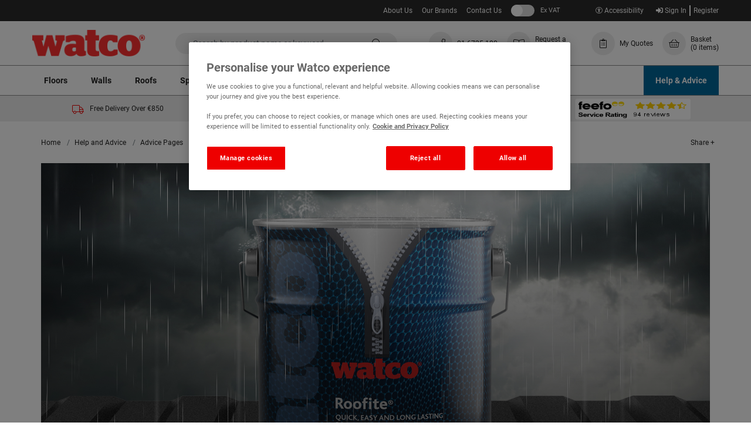

--- FILE ---
content_type: text/html; charset=UTF-8
request_url: https://www.watco.ie/help-advice/advice-pages/wet-weather-repairs
body_size: 18434
content:

<!DOCTYPE html>
<html lang="en">
<head>
    <meta charset="utf-8">
    <meta http-equiv="X-UA-Compatible" content="IE=edge">
    <meta name="viewport" content="width=device-width, initial-scale=1, shrink-to-fit=no">

    <title>    Avoid re-roofing with Watco Roofite | Watco
</title>

        <meta name="description" content="">
    <script type="application/ld+json">{"@context":"http://schema.org","@type":"Article","author":{"@type":"Person","name":"Alex Hunt"},"dateModified":"2025-09-24","datePublished":"2023-01-09","headline":"Roofite the only coat you need","mainEntityOfPage":{"@type":"WebPage","@id":"https://www.watco.ie/help-advice/advice-pages/wet-weather-repairs"},"publisher":{"@type":"Organization","name":"Watco","logo":{"@type":"ImageObject","url":""}},"image":"https://assets.watco.ie/images/Roofite-Thumbnail.jpg"}</script>

        <link rel="canonical" href="https://www.watco.ie/help-advice/advice-pages/wet-weather-repairs"/>

    <script type="application/ld+json">{"@context":"http://schema.org","@type":"WebSite","url":"https://www.watco.ie","potentialAction":{"@type":"SearchAction","target":"https://www.watco.ie/search?q={q}","query-input":"required name=q"}}</script>

    	<link rel="stylesheet" href="/assets/css/production.bundle.46c16cb6eb1e8e31bd16.css">


    <link rel="apple-touch-icon" sizes="180x180" href="/apple-touch-icon.png">
    <link rel="icon" type="image/png" sizes="32x32" href="/favicon-32x32.png">
    <link rel="icon" type="image/png" sizes="16x16" href="/favicon-16x16.png">
    <link rel="manifest" href="/site.webmanifest">
    <link rel="mask-icon" href="/safari-pinned-tab.svg" color="#5bbad5">
    <meta name="msapplication-TileColor" content="#333333">
    <meta name="theme-color" content="#ffffff">

                        <meta property="og:title" content="Avoid re-roofing with Watco Roofite | Watco"/>
                    <meta property="og:type" content="website"/>
                    <meta property="og:image" content="https://assets.watco.ie/images/layout/watco-logo.png"/>
                    <meta property="og:url" content="https://www.watco.ie/help-advice/advice-pages/wet-weather-repairs"/>
            
    
    	<script>
		var dataLayer = window.dataLayer = window.dataLayer || [];
		var isMobile = "No";
		dataLayer.push({"is_mobile_view": isMobile});
		localStorage.setItem("isMobile", isMobile);
		dataLayer.push({"dimensionValue": "Anonymous User" });
		dataLayer.push({"page_type": "article" });
	</script>



    
    <!-- Initialize Google Consent Mode --><script>window.dataLayer = window.dataLayer || [];function gtag() {dataLayer.push(arguments);}gtag("consent", "default", {ad_storage: "denied",analytics_storage: "denied",ad_user_data: "denied",ad_personalization: "denied",wait_for_update: 500});gtag("set", "ads_data_redaction", true);</script><!-- End Initialize Google Consent Mode --> <!-- Google Tag Manager --><script>(function(w,d,s,l,i){w[l]=w[l]||[];w[l].push({'gtm.start': new Date().getTime(),event:'gtm.js'});var f=d.getElementsByTagName(s)[0], j=d.createElement(s),dl=l!='dataLayer'?'&l='+l:'';j.async=true;j.src= 'https://www.googletagmanager.com/gtm.js?id='+i+dl;f.parentNode.insertBefore(j,f); })(window,document,'script','dataLayer','GTM-KVT2FDR');</script><!-- End Google Tag Manager -->

        <script>
        var onloadCallback = function () {
            let listOfElements = document.getElementsByClassName('g-recaptcha');

            for (let i = 0; i < listOfElements.length; i++) {
                let form = listOfElements[i].closest('form');
                grecaptcha.render(listOfElements[i], {
                    'sitekey': '6LfLAI8UAAAAAE9pCvFT_A6r_VUI5xGkENnmUxxU',
                    'callback': function (token) {
                        form.submit();
                    }
                });
            }
        };
    </script>

        <script src='https://www.google.com/recaptcha/api.js?onload=onloadCallback&render=explicit' async defer></script>
    
    <script>
        var incTax =  false ;
        var taxRedirect = "/toggle-tax/L2hlbHAtYWR2aWNlL2FkdmljZS1wYWdlcy93ZXQtd2VhdGhlci1yZXBhaXJz";
        var siteLocale = "en-IE";
        var defaultCurrency = "EUR";
        var taxStatusLabel = {
            'inc': 'Inc VAT',
            'ex': 'Ex VAT'
        };
    </script>
</head>

<body class="">
<!-- Google Tag Manager (noscript) --> <noscript><iframe src="https://www.googletagmanager.com/ns.html?id=GTM-KVT2FDR" height="0" width="0" style="display:none;visibility:hidden"></iframe></noscript> <!-- End Google Tag Manager (noscript) -->


<div class="full-width-bk unsupported-browser-bar d-none">
    <div class="container">
        <div class="row d-flex justify-content-center">
            Your browser version is not officially supported, and you may experience a degraded service. Please upgrade your browser.
        </div>
    </div>
</div>





	<div class="header-container">
	<header id="header">

	
	
<div class="utility-bar d-flex">
	<div class="utility-bar__container container ">

		
		<div class="utility-bar__nav-links utility-bar__left ">
							 
															<div class="utility-bar__link">
							<a href="/about-us">About Us</a>
						</div>
											<div class="utility-bar__link">
							<a href="/our-brands">Our Brands</a>
						</div>
											<div class="utility-bar__link">
							<a href="/contact-us">Contact Us</a>
						</div>
														</div>
		<div class="utility-bar__right ">
			<div class="utility-bar__vat-toggle">
				<a class="js-vat-link link-toggle" href="#">
					<span class="js-vat-toggle link-toggle__switch"></span>
					<span class="mobile-tax-span--exc">Ex VAT</span>
					<span class="mobile-tax-span--inc d-none">Inc VAT</span>
				</a>
			</div>
			<div class="utility-bar__account-links">
																																		<a href="/login" rel="nofollow">
							<i class="fas fa-sign-in-alt"></i>
							Sign In</a>
						<a href="/register" class="">Register</a>
												</div>
		</div>
	</div>
</div>

	
<nav class="container navbar-upper d-flex justify-content-between align-items-center">
	<div class="d-flex align-items-center">
		<div class="d-flex d-xl-none">
			<button class="mega-menu-mob-toggle navbar-upper__toggle" type="button" aria-controls="navbars" aria-label="Toggle navigation">
				<i class="mega-menu-mob-toggle-icon fas fa-bars" aria-hidden="true"></i>
			</button>
		</div>

		<a class="navbar-upper__logo " href="/">
			<img src="https://www.watco.ie/assets/images/watco-logo-red.png" title="Watco Site Logo" alt="Watco Site Logo" width="192" height="45"/>
		</a>
	</div>

	<a href="#content-skip" class="accessibility-link">Skip to content</a>

	<div id="header-search" class="navbar-upper__search d-none d-md-block">
		
    
	
	<form method="GET" action='/search' class="header-search-form search-form" enctype="application/x-www-form-urlencoded">
		<a href="#" class="d-inline d-md-none js-close-search">
			<button class="navbar-upper__toggle" type="button" aria-controls="navbars" aria-label="Close search">
				<i class="far fa-times" aria-hidden="true"></i>
			</button>
		</a>
		<div class="search-area">
			<input type="text" class="algolia-autocomplete form-control search-field" algolia-autocomplete="{&quot;algolia&quot;:{&quot;app_id&quot;:null,&quot;api_key&quot;:null,&quot;index_name&quot;:&quot;prod_WATCO_IE&quot;,&quot;quickbuy_index_name&quot;:&quot;quickbuy_prod_WATCO_IE&quot;,&quot;article_index_name&quot;:&quot;articles_prod_WATCO_IE&quot;},&quot;bloomreach&quot;:{&quot;search_base_url&quot;:&quot;https:\/\/core.dxpapi.com\/api\/v1\/core\/&quot;,&quot;suggest_base_url&quot;:&quot;https:\/\/suggest.dxpapi.com\/api\/v2\/suggest\/&quot;,&quot;account_id&quot;:&quot;7501&quot;,&quot;product_domain_key&quot;:&quot;watco_en_ie&quot;,&quot;content_catalog_name&quot;:&quot;content_en_ie&quot;},&quot;image&quot;:{&quot;base_url&quot;:&quot;https:\/\/assets.watco.ie\/images\/presets\/category_page_normal\/__image__&quot;,&quot;placeholder&quot;:&quot;https:\/\/assets.watco.ie\/images\/presets\/category_page_normal\/placeholder.jpg&quot;},&quot;config&quot;:{&quot;image&quot;:true,&quot;price&quot;:true,&quot;sku&quot;:false},&quot;taxType&quot;:false,&quot;translations&quot;:{&quot;sku&quot;:&quot;SKU&quot;,&quot;dataset1&quot;:&quot;Products &amp; Data Sheets&quot;,&quot;dataset2&quot;:&quot;Categories&quot;,&quot;dataset3&quot;:&quot;Articles&quot;,&quot;dataset1Bloomreach&quot;:&quot;Search Suggestions&quot;,&quot;dataset2Bloomreach&quot;:&quot;Products &amp; Data Sheets for \&quot;%query%\&quot;&quot;,&quot;dataset3Bloomreach&quot;:&quot;Articles on \&quot;%query%\&quot;&quot;,&quot;productsButton&quot;:&quot;View product&quot;,&quot;dataSheetsButton&quot;:&quot;View data sheets&quot;,&quot;fromText&quot;:&quot;From&quot;,&quot;incText&quot;:&quot;Inc VAT&quot;,&quot;exText&quot;:&quot;Ex VAT&quot;,&quot;noResultsWereFound&quot;:&quot;No results were found&quot;,&quot;viewAllResults&quot;:&quot;View all results&quot;},&quot;locale&quot;:{&quot;locale&quot;:&quot;en-IE&quot;,&quot;localeCurrency&quot;:&quot;EUR&quot;},&quot;app_env&quot;:&quot;prod&quot;}" placeholder="Search by product name or keyword" name="query"/>

			<button class="btn btn-secondary btn-search" value="Search" style="">
				<i class="fal fa-search fa-lg" aria-hidden="true"></i>
			</button>
		</div>

	</form>


	</div>

	<div class="d-flex align-items-center navbar-upper__links">
		<a href="#" class="d-flex d-md-none align-items-center navbar-upper__link js-open-search ">
			<div class="fa-icon">
				<i class="fal fa-search"></i>
			</div>
		</a>

							<a href="tel:016725180" class="navbar-upper__link d-flex align-items-center">
									<div class="fa-icon">
						<i class="fal fa-phone"></i>
					</div>
				
				<p class="mb-0 d-none d-xl-block navbar-upper__link-text navbar-phone-no">
					01 6725 180
				</p>
			</a>
							<a href="/contact-us/request-a-catalogue" class="d-none d-md-flex align-items-center navbar-upper__link">
									<div class="fa-icon">
						<i class="fal fa-book-open"></i>
					</div>
								<p class="mb-0 d-none d-xl-block navbar-upper__link-text">
					Request a Catalogue
				</p>
			</a>
											<a href="/account/quote/list" class="d-md-flex align-items-center navbar-upper__link">
											<div class="fa-icon">
							<i class="fal fa-clipboard-list"></i>
						</div>
										<p class="mb-0 d-none d-xl-block navbar-upper__link-text">
						My Quotes
					</p>
				</a>
										<a id="nav-basket" href="/basket" class="d-flex align-items-center navbar-upper__link " data-basket-qty="0" rel="nofollow">
				<div class="fa-icon">
					<i class="fal fa-shopping-basket"></i>
				</div>
				<p class="mb-0 js-basket-total d-none d-xl-block navbar-upper__link-text">
					Basket
					<span class="d-block">
						<span class="js-basket-item-count" data-translations={&quot;itemText&quot;:&quot;item&quot;,&quot;itemTextPlural&quot;:&quot;items&quot;}>(0 items)</span>
					</span>
				</p>
			</a>
			</div>
	<div class="header-search-block">
    
	
	<form method="GET" action='/search' class="header-search-form search-form" enctype="application/x-www-form-urlencoded">
		<a href="#" class="d-inline d-md-none js-close-search">
			<button class="navbar-upper__toggle" type="button" aria-controls="navbars" aria-label="Close search">
				<i class="far fa-times" aria-hidden="true"></i>
			</button>
		</a>
		<div class="search-area">
			<input type="text" class="algolia-autocomplete form-control search-field" algolia-autocomplete="{&quot;algolia&quot;:{&quot;app_id&quot;:null,&quot;api_key&quot;:null,&quot;index_name&quot;:&quot;prod_WATCO_IE&quot;,&quot;quickbuy_index_name&quot;:&quot;quickbuy_prod_WATCO_IE&quot;,&quot;article_index_name&quot;:&quot;articles_prod_WATCO_IE&quot;},&quot;bloomreach&quot;:{&quot;search_base_url&quot;:&quot;https:\/\/core.dxpapi.com\/api\/v1\/core\/&quot;,&quot;suggest_base_url&quot;:&quot;https:\/\/suggest.dxpapi.com\/api\/v2\/suggest\/&quot;,&quot;account_id&quot;:&quot;7501&quot;,&quot;product_domain_key&quot;:&quot;watco_en_ie&quot;,&quot;content_catalog_name&quot;:&quot;content_en_ie&quot;},&quot;image&quot;:{&quot;base_url&quot;:&quot;https:\/\/assets.watco.ie\/images\/presets\/category_page_normal\/__image__&quot;,&quot;placeholder&quot;:&quot;https:\/\/assets.watco.ie\/images\/presets\/category_page_normal\/placeholder.jpg&quot;},&quot;config&quot;:{&quot;image&quot;:true,&quot;price&quot;:true,&quot;sku&quot;:false},&quot;taxType&quot;:false,&quot;translations&quot;:{&quot;sku&quot;:&quot;SKU&quot;,&quot;dataset1&quot;:&quot;Products &amp; Data Sheets&quot;,&quot;dataset2&quot;:&quot;Categories&quot;,&quot;dataset3&quot;:&quot;Articles&quot;,&quot;dataset1Bloomreach&quot;:&quot;Search Suggestions&quot;,&quot;dataset2Bloomreach&quot;:&quot;Products &amp; Data Sheets for \&quot;%query%\&quot;&quot;,&quot;dataset3Bloomreach&quot;:&quot;Articles on \&quot;%query%\&quot;&quot;,&quot;productsButton&quot;:&quot;View product&quot;,&quot;dataSheetsButton&quot;:&quot;View data sheets&quot;,&quot;fromText&quot;:&quot;From&quot;,&quot;incText&quot;:&quot;Inc VAT&quot;,&quot;exText&quot;:&quot;Ex VAT&quot;,&quot;noResultsWereFound&quot;:&quot;No results were found&quot;,&quot;viewAllResults&quot;:&quot;View all results&quot;},&quot;locale&quot;:{&quot;locale&quot;:&quot;en-IE&quot;,&quot;localeCurrency&quot;:&quot;EUR&quot;},&quot;app_env&quot;:&quot;prod&quot;}" placeholder="Search by product name or keyword" name="query"/>

			<button class="btn btn-secondary btn-search" value="Search" style="">
				<i class="fal fa-search fa-lg" aria-hidden="true"></i>
			</button>
		</div>

	</form>

</div>
</nav>

	<nav class="nav-lower">
	<div class="container px-0">
			
	
	<div class="mega-menu-categories-desktop">
		<ul class="mega-menu-categories">
												<li class="mega-menu-categories__category">
						<a href="/floors" class="mega-menu-categories__category-link">
							Floors
						</a>
													<div class="mega-menu-categories__category-dropdown">
								<ul class="container category-dropdown">
																			<li class="category-dropdown__lvl-one">
											<a href="/floors/floor-repairs" class="category-dropdown__lvl-one-link">Floor Repairs</a>
											<ul class="category-dropdown__lvl-two">
																									<li class="category-dropdown__lvl-two-item">
														<a href="/floors/floor-repairs/concrete-holes" class="category-dropdown__lvl-two-link">Concrete Holes</a>
													</li>
																									<li class="category-dropdown__lvl-two-item">
														<a href="/floors/floor-repairs/concrete-cracks-joints" class="category-dropdown__lvl-two-link">Concrete Cracks &amp; Joints</a>
													</li>
																									<li class="category-dropdown__lvl-two-item">
														<a href="/floors/floor-repairs/concrete-resurfacing-screeding" class="category-dropdown__lvl-two-link">Concrete Re-surfacing &amp; Screeding</a>
													</li>
																									<li class="category-dropdown__lvl-two-item">
														<a href="/floors/floor-repairs/asphalt-holes-potholes" class="category-dropdown__lvl-two-link">Asphalt Holes &amp; Potholes</a>
													</li>
																									<li class="category-dropdown__lvl-two-item">
														<a href="/floors/floor-repairs/asphalt-cracks-joints" class="category-dropdown__lvl-two-link">Asphalt Cracks &amp; Joints</a>
													</li>
																									<li class="category-dropdown__lvl-two-item">
														<a href="/floors/floor-repairs/asphalt-resurfacing-screeding" class="category-dropdown__lvl-two-link">Asphalt Re-surfacing &amp; Screeding</a>
													</li>
																							</ul>
										</li>
																			<li class="category-dropdown__lvl-one">
											<a href="/floors/floor-paints" class="category-dropdown__lvl-one-link">Floor Paints</a>
											<ul class="category-dropdown__lvl-two">
																									<li class="category-dropdown__lvl-two-item">
														<a href="/floors/floor-paints/internal" class="category-dropdown__lvl-two-link">Internal</a>
													</li>
																									<li class="category-dropdown__lvl-two-item">
														<a href="/floors/floor-paints/external" class="category-dropdown__lvl-two-link">External</a>
													</li>
																									<li class="category-dropdown__lvl-two-item">
														<a href="/floors/floor-paints/concrete-floor-paints" class="category-dropdown__lvl-two-link">Concrete Floor Paints</a>
													</li>
																									<li class="category-dropdown__lvl-two-item">
														<a href="/floors/floor-paints/anti-slip-floor-paints" class="category-dropdown__lvl-two-link">Anti Slip Floor Paints</a>
													</li>
																									<li class="category-dropdown__lvl-two-item">
														<a href="/floors/floor-paints/line-marking-paints" class="category-dropdown__lvl-two-link">Line Marking Paints</a>
													</li>
																									<li class="category-dropdown__lvl-two-item">
														<a href="/floors/floor-paints/special-use-floor-paints" class="category-dropdown__lvl-two-link">Special Use Floor Paints</a>
													</li>
																									<li class="category-dropdown__lvl-two-item">
														<a href="/floors/floor-paints/asphalt-tarmac" class="category-dropdown__lvl-two-link">Asphalt &amp; Tarmac</a>
													</li>
																							</ul>
										</li>
																			<li class="category-dropdown__lvl-one">
											<a href="/floors/special-use-floor-paints" class="category-dropdown__lvl-one-link">Special Use Floor Paints</a>
											<ul class="category-dropdown__lvl-two">
																									<li class="category-dropdown__lvl-two-item">
														<a href="/floors/special-use-floor-paints/chemical-resistant" class="category-dropdown__lvl-two-link">Chemical Resistant</a>
													</li>
																									<li class="category-dropdown__lvl-two-item">
														<a href="/floors/special-use-floor-paints/low-temperature" class="category-dropdown__lvl-two-link">Low Temperature</a>
													</li>
																									<li class="category-dropdown__lvl-two-item">
														<a href="/floors/special-use-floor-paints/fast-curing" class="category-dropdown__lvl-two-link">Fast Curing</a>
													</li>
																									<li class="category-dropdown__lvl-two-item">
														<a href="/floors/special-use-floor-paints/flexible" class="category-dropdown__lvl-two-link">Flexible</a>
													</li>
																									<li class="category-dropdown__lvl-two-item">
														<a href="/floors/special-use-floor-paints/hygienic" class="category-dropdown__lvl-two-link">Hygienic</a>
													</li>
																									<li class="category-dropdown__lvl-two-item">
														<a href="/floors/special-use-floor-paints/protective-waterproofing" class="category-dropdown__lvl-two-link">Protective &amp; Waterproofing</a>
													</li>
																							</ul>
										</li>
																			<li class="category-dropdown__lvl-one">
											<a href="/floors/floor-preparation" class="category-dropdown__lvl-one-link">Floor Preparation</a>
											<ul class="category-dropdown__lvl-two">
																									<li class="category-dropdown__lvl-two-item">
														<a href="/floors/floor-preparation/sealers" class="category-dropdown__lvl-two-link">Sealers</a>
													</li>
																									<li class="category-dropdown__lvl-two-item">
														<a href="/floors/floor-preparation/cleaners" class="category-dropdown__lvl-two-link">Cleaners</a>
													</li>
																									<li class="category-dropdown__lvl-two-item">
														<a href="/floors/floor-preparation/dustproofers" class="category-dropdown__lvl-two-link">Dustproofers</a>
													</li>
																									<li class="category-dropdown__lvl-two-item">
														<a href="/floors/floor-preparation/primers" class="category-dropdown__lvl-two-link">Primers</a>
													</li>
																							</ul>
										</li>
																			<li class="category-dropdown__lvl-one">
											<a href="/floors/floor-sealers-primers" class="category-dropdown__lvl-one-link">Floor Sealers &amp; Primers</a>
											<ul class="category-dropdown__lvl-two">
																									<li class="category-dropdown__lvl-two-item">
														<a href="/floors/floor-sealers-primers/primers" class="category-dropdown__lvl-two-link">Primers</a>
													</li>
																									<li class="category-dropdown__lvl-two-item">
														<a href="/floors/floor-sealers-primers/sealers" class="category-dropdown__lvl-two-link">Sealers</a>
													</li>
																									<li class="category-dropdown__lvl-two-item">
														<a href="/floors/floor-sealers-primers/epoxy-resin" class="category-dropdown__lvl-two-link">Epoxy Resin</a>
													</li>
																									<li class="category-dropdown__lvl-two-item">
														<a href="/floors/floor-sealers-primers/polyaspartic" class="category-dropdown__lvl-two-link">Polyaspartic</a>
													</li>
																									<li class="category-dropdown__lvl-two-item">
														<a href="/floors/floor-sealers-primers/waterbased" class="category-dropdown__lvl-two-link">Water-Based</a>
													</li>
																							</ul>
										</li>
																			<li class="category-dropdown__lvl-one">
											<a href="/floors/floor-safety-marking" class="category-dropdown__lvl-one-link">Floor Safety &amp; Marking</a>
											<ul class="category-dropdown__lvl-two">
																									<li class="category-dropdown__lvl-two-item">
														<a href="/floors/floor-safety-marking/line-marking-paints" class="category-dropdown__lvl-two-link">Line Marking Paints</a>
													</li>
																									<li class="category-dropdown__lvl-two-item">
														<a href="/floors/floor-safety-marking/tapes-primers" class="category-dropdown__lvl-two-link">Tapes &amp; Primers</a>
													</li>
																									<li class="category-dropdown__lvl-two-item">
														<a href="/floors/floor-safety-marking/stencils" class="category-dropdown__lvl-two-link">Stencils</a>
													</li>
																									<li class="category-dropdown__lvl-two-item">
														<a href="/floors/floor-safety-marking/anti-slip-rolls-sheets" class="category-dropdown__lvl-two-link">Anti Slip Rolls &amp; Sheets</a>
													</li>
																							</ul>
										</li>
																			<li class="category-dropdown__lvl-one">
											<a href="/floors/tools" class="category-dropdown__lvl-one-link">Tools</a>
											<ul class="category-dropdown__lvl-two">
																									<li class="category-dropdown__lvl-two-item">
														<a href="/floors/tools/brushes-rollers" class="category-dropdown__lvl-two-link">Brushes &amp; Rollers</a>
													</li>
																									<li class="category-dropdown__lvl-two-item">
														<a href="/floors/tools/trowels-floats" class="category-dropdown__lvl-two-link">Trowels &amp; Floats</a>
													</li>
																									<li class="category-dropdown__lvl-two-item">
														<a href="/floors/tools/application-kits" class="category-dropdown__lvl-two-link">Application Kits</a>
													</li>
																									<li class="category-dropdown__lvl-two-item">
														<a href="/floors/tools/tapes" class="category-dropdown__lvl-two-link">Tapes</a>
													</li>
																									<li class="category-dropdown__lvl-two-item">
														<a href="/floors/tools/mixers-tubs-trays" class="category-dropdown__lvl-two-link">Mixers, Tubs &amp; Trays</a>
													</li>
																									<li class="category-dropdown__lvl-two-item">
														<a href="/floors/tools/accessories" class="category-dropdown__lvl-two-link">Accessories</a>
													</li>
																							</ul>
										</li>
																	</ul>
							</div>
											</li>
									<li class="mega-menu-categories__category">
						<a href="/walls" class="mega-menu-categories__category-link">
							Walls
						</a>
													<div class="mega-menu-categories__category-dropdown">
								<ul class="container category-dropdown">
																			<li class="category-dropdown__lvl-one">
											<a href="/walls/wall-repairs" class="category-dropdown__lvl-one-link">Wall Repairs</a>
											<ul class="category-dropdown__lvl-two">
																									<li class="category-dropdown__lvl-two-item">
														<a href="/walls/wall-repairs/internal" class="category-dropdown__lvl-two-link">Internal</a>
													</li>
																									<li class="category-dropdown__lvl-two-item">
														<a href="/walls/wall-repairs/external" class="category-dropdown__lvl-two-link">External</a>
													</li>
																							</ul>
										</li>
																			<li class="category-dropdown__lvl-one">
											<a href="/walls/wall-paints" class="category-dropdown__lvl-one-link">Wall Paints</a>
											<ul class="category-dropdown__lvl-two">
																									<li class="category-dropdown__lvl-two-item">
														<a href="/walls/wall-paints/damproofing-waterproofing" class="category-dropdown__lvl-two-link">Damproofing &amp; Waterproofing</a>
													</li>
																									<li class="category-dropdown__lvl-two-item">
														<a href="/walls/wall-paints/internal" class="category-dropdown__lvl-two-link">Internal</a>
													</li>
																									<li class="category-dropdown__lvl-two-item">
														<a href="/walls/wall-paints/external" class="category-dropdown__lvl-two-link">External</a>
													</li>
																							</ul>
										</li>
																			<li class="category-dropdown__lvl-one">
											<a href="/walls/wall-preparation-sealers" class="category-dropdown__lvl-one-link">Wall Preparation &amp; Sealers</a>
											<ul class="category-dropdown__lvl-two">
																									<li class="category-dropdown__lvl-two-item">
														<a href="/walls/wall-preparation-sealers/dustproofers" class="category-dropdown__lvl-two-link">Dustproofers</a>
													</li>
																									<li class="category-dropdown__lvl-two-item">
														<a href="/walls/wall-preparation-sealers/sealers" class="category-dropdown__lvl-two-link">Sealers</a>
													</li>
																									<li class="category-dropdown__lvl-two-item">
														<a href="/walls/wall-preparation-sealers/damproofing-waterproofing" class="category-dropdown__lvl-two-link">Damproofing &amp; Waterproofing</a>
													</li>
																							</ul>
										</li>
																			<li class="category-dropdown__lvl-one">
											<a href="/walls/internal-walls" class="category-dropdown__lvl-one-link">Internal Walls</a>
											<ul class="category-dropdown__lvl-two">
																									<li class="category-dropdown__lvl-two-item">
														<a href="/walls/internal-walls/repairs" class="category-dropdown__lvl-two-link">Repairs</a>
													</li>
																									<li class="category-dropdown__lvl-two-item">
														<a href="/walls/internal-walls/paints" class="category-dropdown__lvl-two-link">Paints</a>
													</li>
																									<li class="category-dropdown__lvl-two-item">
														<a href="/walls/internal-walls/preparation-sealers" class="category-dropdown__lvl-two-link">Preparation &amp; Sealers</a>
													</li>
																									<li class="category-dropdown__lvl-two-item">
														<a href="/walls/internal-walls/damproofing-waterproofing" class="category-dropdown__lvl-two-link">Damproofing &amp; Waterproofing</a>
													</li>
																							</ul>
										</li>
																			<li class="category-dropdown__lvl-one">
											<a href="/walls/external-walls" class="category-dropdown__lvl-one-link">External Walls</a>
											<ul class="category-dropdown__lvl-two">
																									<li class="category-dropdown__lvl-two-item">
														<a href="/walls/external-walls/repairs" class="category-dropdown__lvl-two-link">Repairs</a>
													</li>
																									<li class="category-dropdown__lvl-two-item">
														<a href="/walls/external-walls/paints" class="category-dropdown__lvl-two-link">Paints</a>
													</li>
																									<li class="category-dropdown__lvl-two-item">
														<a href="/walls/external-walls/preparation-sealers" class="category-dropdown__lvl-two-link">Preparation &amp; Sealers</a>
													</li>
																									<li class="category-dropdown__lvl-two-item">
														<a href="/walls/external-walls/damproofing-waterproofing" class="category-dropdown__lvl-two-link">Damproofing &amp; Waterproofing</a>
													</li>
																							</ul>
										</li>
																			<li class="category-dropdown__lvl-one">
											<a href="/walls/tools" class="category-dropdown__lvl-one-link">Tools</a>
											<ul class="category-dropdown__lvl-two">
																									<li class="category-dropdown__lvl-two-item">
														<a href="/walls/tools/brushes-rollers" class="category-dropdown__lvl-two-link">Brushes &amp; Rollers</a>
													</li>
																									<li class="category-dropdown__lvl-two-item">
														<a href="/walls/tools/trowels-floats" class="category-dropdown__lvl-two-link">Trowels &amp; Floats</a>
													</li>
																									<li class="category-dropdown__lvl-two-item">
														<a href="/walls/tools/mixers-tubs-trays" class="category-dropdown__lvl-two-link">Mixers, Tubs &amp; Trays</a>
													</li>
																									<li class="category-dropdown__lvl-two-item">
														<a href="/walls/tools/accessories" class="category-dropdown__lvl-two-link">Accessories</a>
													</li>
																							</ul>
										</li>
																	</ul>
							</div>
											</li>
									<li class="mega-menu-categories__category">
						<a href="/roofs" class="mega-menu-categories__category-link">
							Roofs
						</a>
													<div class="mega-menu-categories__category-dropdown">
								<ul class="container category-dropdown">
																			<li class="category-dropdown__lvl-one">
											<a href="/roofs/roof-repairs" class="category-dropdown__lvl-one-link">Roof Repairs</a>
											<ul class="category-dropdown__lvl-two">
																									<li class="category-dropdown__lvl-two-item">
														<a href="/roofs/roof-repairs/mortars" class="category-dropdown__lvl-two-link">Mortars</a>
													</li>
																									<li class="category-dropdown__lvl-two-item">
														<a href="/roofs/roof-repairs/sealers" class="category-dropdown__lvl-two-link">Sealers</a>
													</li>
																									<li class="category-dropdown__lvl-two-item">
														<a href="/roofs/roof-repairs/waterproofing" class="category-dropdown__lvl-two-link">Waterproofing</a>
													</li>
																									<li class="category-dropdown__lvl-two-item">
														<a href="/roofs/roof-repairs/scrim-tapes" class="category-dropdown__lvl-two-link">Scrim &amp; Tapes</a>
													</li>
																									<li class="category-dropdown__lvl-two-item">
														<a href="/roofs/roof-repairs/patch-cracks" class="category-dropdown__lvl-two-link">Patch &amp; Cracks</a>
													</li>
																							</ul>
										</li>
																			<li class="category-dropdown__lvl-one">
											<a href="/roofs/roof-coatings" class="category-dropdown__lvl-one-link">Roof Coatings</a>
											<ul class="category-dropdown__lvl-two">
																									<li class="category-dropdown__lvl-two-item">
														<a href="/roofs/roof-coatings/waterproofing" class="category-dropdown__lvl-two-link">Waterproofing</a>
													</li>
																									<li class="category-dropdown__lvl-two-item">
														<a href="/roofs/roof-coatings/anti-slip" class="category-dropdown__lvl-two-link">Anti Slip</a>
													</li>
																							</ul>
										</li>
																			<li class="category-dropdown__lvl-one">
											<a href="/roofs/roof-matting" class="category-dropdown__lvl-one-link">Roof Matting</a>
											<ul class="category-dropdown__lvl-two">
																							</ul>
										</li>
																	</ul>
							</div>
											</li>
									<li class="mega-menu-categories__category">
						<a href="/special-use" class="mega-menu-categories__category-link">
							Special Use
						</a>
													<div class="mega-menu-categories__category-dropdown">
								<ul class="container category-dropdown">
																			<li class="category-dropdown__lvl-one">
											<a href="/special-use/fire-protection" class="category-dropdown__lvl-one-link">Fire Protection</a>
											<ul class="category-dropdown__lvl-two">
																							</ul>
										</li>
																			<li class="category-dropdown__lvl-one">
											<a href="/special-use/chemical-resistance" class="category-dropdown__lvl-one-link">Chemical Resistance</a>
											<ul class="category-dropdown__lvl-two">
																							</ul>
										</li>
																			<li class="category-dropdown__lvl-one">
											<a href="/special-use/sub-zero-curing" class="category-dropdown__lvl-one-link">Sub Zero Curing</a>
											<ul class="category-dropdown__lvl-two">
																							</ul>
										</li>
																			<li class="category-dropdown__lvl-one">
											<a href="/special-use/flexible" class="category-dropdown__lvl-one-link">Flexible</a>
											<ul class="category-dropdown__lvl-two">
																							</ul>
										</li>
																			<li class="category-dropdown__lvl-one">
											<a href="/special-use/rapid-curing" class="category-dropdown__lvl-one-link">Rapid Curing</a>
											<ul class="category-dropdown__lvl-two">
																							</ul>
										</li>
																			<li class="category-dropdown__lvl-one">
											<a href="/special-use/hygienic-food-safe" class="category-dropdown__lvl-one-link">Hygienic/Food Safe</a>
											<ul class="category-dropdown__lvl-two">
																							</ul>
										</li>
																			<li class="category-dropdown__lvl-one">
											<a href="/special-use/waterproofing-protection" class="category-dropdown__lvl-one-link">Waterproofing &amp; Protection</a>
											<ul class="category-dropdown__lvl-two">
																							</ul>
										</li>
																			<li class="category-dropdown__lvl-one">
											<a href="/special-use/metal-protection" class="category-dropdown__lvl-one-link">Metal Protection</a>
											<ul class="category-dropdown__lvl-two">
																							</ul>
										</li>
																	</ul>
							</div>
											</li>
									<li class="mega-menu-categories__category">
						<a href="/paint" class="mega-menu-categories__category-link">
							Paint
						</a>
													<div class="mega-menu-categories__category-dropdown">
								<ul class="container category-dropdown">
																			<li class="category-dropdown__lvl-one">
											<a href="/paint/floor-paints" class="category-dropdown__lvl-one-link">Floor Paints</a>
											<ul class="category-dropdown__lvl-two">
																									<li class="category-dropdown__lvl-two-item">
														<a href="/paint/floor-paints/internal" class="category-dropdown__lvl-two-link">Internal</a>
													</li>
																									<li class="category-dropdown__lvl-two-item">
														<a href="/paint/floor-paints/external" class="category-dropdown__lvl-two-link">External</a>
													</li>
																									<li class="category-dropdown__lvl-two-item">
														<a href="/paint/floor-paints/concrete-floor-paints" class="category-dropdown__lvl-two-link">Concrete Floor Paints</a>
													</li>
																									<li class="category-dropdown__lvl-two-item">
														<a href="/paint/floor-paints/anti-slip-floor-paints" class="category-dropdown__lvl-two-link">Anti Slip Floor Paints</a>
													</li>
																									<li class="category-dropdown__lvl-two-item">
														<a href="/paint/floor-paints/line-marking-paints" class="category-dropdown__lvl-two-link">Line Marking Paints</a>
													</li>
																									<li class="category-dropdown__lvl-two-item">
														<a href="/paint/floor-paints/asphalt-tarmac" class="category-dropdown__lvl-two-link">Asphalt &amp; Tarmac</a>
													</li>
																									<li class="category-dropdown__lvl-two-item">
														<a href="/paint/floor-paints/special-use-floor-paints" class="category-dropdown__lvl-two-link">Special Use Floor Paints</a>
													</li>
																									<li class="category-dropdown__lvl-two-item">
														<a href="/paint/floor-paints/preparation-primers" class="category-dropdown__lvl-two-link">Preparation &amp; Primers</a>
													</li>
																							</ul>
										</li>
																			<li class="category-dropdown__lvl-one">
											<a href="/paint/wall-paints" class="category-dropdown__lvl-one-link">Wall Paints</a>
											<ul class="category-dropdown__lvl-two">
																									<li class="category-dropdown__lvl-two-item">
														<a href="/paint/wall-paints/internal" class="category-dropdown__lvl-two-link">Internal</a>
													</li>
																									<li class="category-dropdown__lvl-two-item">
														<a href="/paint/wall-paints/external" class="category-dropdown__lvl-two-link">External</a>
													</li>
																									<li class="category-dropdown__lvl-two-item">
														<a href="/paint/wall-paints/damproofing-waterproofing" class="category-dropdown__lvl-two-link">Damproofing &amp; Waterproofing</a>
													</li>
																							</ul>
										</li>
																			<li class="category-dropdown__lvl-one">
											<a href="/paint/roof-coatings" class="category-dropdown__lvl-one-link">Roof Coatings</a>
											<ul class="category-dropdown__lvl-two">
																									<li class="category-dropdown__lvl-two-item">
														<a href="/paint/roof-coatings/waterproofing" class="category-dropdown__lvl-two-link">Waterproofing</a>
													</li>
																									<li class="category-dropdown__lvl-two-item">
														<a href="/paint/roof-coatings/anti-slip" class="category-dropdown__lvl-two-link">Anti Slip</a>
													</li>
																							</ul>
										</li>
																			<li class="category-dropdown__lvl-one">
											<a href="/paint/anti-slip-paints" class="category-dropdown__lvl-one-link">Anti Slip Paints</a>
											<ul class="category-dropdown__lvl-two">
																									<li class="category-dropdown__lvl-two-item">
														<a href="/paint/anti-slip-paints/anti-slip-line-marking-paint" class="category-dropdown__lvl-two-link">Anti Slip Line Marking Paint</a>
													</li>
																									<li class="category-dropdown__lvl-two-item">
														<a href="/paint/anti-slip-paints/internal" class="category-dropdown__lvl-two-link">Internal</a>
													</li>
																									<li class="category-dropdown__lvl-two-item">
														<a href="/paint/anti-slip-paints/external" class="category-dropdown__lvl-two-link">External</a>
													</li>
																									<li class="category-dropdown__lvl-two-item">
														<a href="/paint/anti-slip-paints/floor-paints" class="category-dropdown__lvl-two-link">Floor Paints</a>
													</li>
																									<li class="category-dropdown__lvl-two-item">
														<a href="/paint/anti-slip-paints/roof-coatings" class="category-dropdown__lvl-two-link">Roof Coatings</a>
													</li>
																							</ul>
										</li>
																			<li class="category-dropdown__lvl-one">
											<a href="/paint/special-use-paints" class="category-dropdown__lvl-one-link">Special Use Paints</a>
											<ul class="category-dropdown__lvl-two">
																									<li class="category-dropdown__lvl-two-item">
														<a href="/paint/special-use-paints/chemical-resistant" class="category-dropdown__lvl-two-link">Chemical Resistant</a>
													</li>
																									<li class="category-dropdown__lvl-two-item">
														<a href="/paint/special-use-paints/low-temperature" class="category-dropdown__lvl-two-link">Low Temperature</a>
													</li>
																									<li class="category-dropdown__lvl-two-item">
														<a href="/paint/special-use-paints/fast-curing" class="category-dropdown__lvl-two-link">Fast Curing</a>
													</li>
																									<li class="category-dropdown__lvl-two-item">
														<a href="/paint/special-use-paints/flexible" class="category-dropdown__lvl-two-link">Flexible</a>
													</li>
																									<li class="category-dropdown__lvl-two-item">
														<a href="/paint/special-use-paints/hygienic" class="category-dropdown__lvl-two-link">Hygienic</a>
													</li>
																									<li class="category-dropdown__lvl-two-item">
														<a href="/paint/special-use-paints/protective-waterproofing" class="category-dropdown__lvl-two-link">Protective &amp; Waterproofing</a>
													</li>
																							</ul>
										</li>
																			<li class="category-dropdown__lvl-one">
											<a href="/paint/tools" class="category-dropdown__lvl-one-link">Tools</a>
											<ul class="category-dropdown__lvl-two">
																									<li class="category-dropdown__lvl-two-item">
														<a href="/paint/tools/brushes-rollers" class="category-dropdown__lvl-two-link">Brushes &amp; Rollers</a>
													</li>
																									<li class="category-dropdown__lvl-two-item">
														<a href="/paint/tools/trowels-floats" class="category-dropdown__lvl-two-link">Trowels &amp; Floats</a>
													</li>
																									<li class="category-dropdown__lvl-two-item">
														<a href="/paint/tools/application-kits" class="category-dropdown__lvl-two-link">Application Kits</a>
													</li>
																									<li class="category-dropdown__lvl-two-item">
														<a href="/paint/tools/tapes" class="category-dropdown__lvl-two-link">Tapes</a>
													</li>
																									<li class="category-dropdown__lvl-two-item">
														<a href="/paint/tools/mixers-tubs-trays" class="category-dropdown__lvl-two-link">Mixers, Tubs &amp; Trays</a>
													</li>
																									<li class="category-dropdown__lvl-two-item">
														<a href="/paint/tools/accessories" class="category-dropdown__lvl-two-link">Accessories</a>
													</li>
																							</ul>
										</li>
																	</ul>
							</div>
											</li>
									<li class="mega-menu-categories__category">
						<a href="/repair" class="mega-menu-categories__category-link">
							Repair
						</a>
													<div class="mega-menu-categories__category-dropdown">
								<ul class="container category-dropdown">
																			<li class="category-dropdown__lvl-one">
											<a href="/repair/floor-repairs" class="category-dropdown__lvl-one-link">Floor Repairs</a>
											<ul class="category-dropdown__lvl-two">
																									<li class="category-dropdown__lvl-two-item">
														<a href="/repair/floor-repairs/concrete-holes" class="category-dropdown__lvl-two-link">Concrete Holes</a>
													</li>
																									<li class="category-dropdown__lvl-two-item">
														<a href="/repair/floor-repairs/concrete-cracks-joints" class="category-dropdown__lvl-two-link">Concrete Cracks &amp; Joints</a>
													</li>
																									<li class="category-dropdown__lvl-two-item">
														<a href="/repair/floor-repairs/concrete-resurfacing-screeding" class="category-dropdown__lvl-two-link">Concrete Re-surfacing &amp; Screeding</a>
													</li>
																									<li class="category-dropdown__lvl-two-item">
														<a href="/repair/floor-repairs/asphalt-holes-potholes" class="category-dropdown__lvl-two-link">Asphalt Holes &amp; Potholes</a>
													</li>
																									<li class="category-dropdown__lvl-two-item">
														<a href="/repair/floor-repairs/asphalt-cracks-joints" class="category-dropdown__lvl-two-link">Asphalt Cracks &amp; Joints</a>
													</li>
																									<li class="category-dropdown__lvl-two-item">
														<a href="/repair/floor-repairs/asphalt-resurfacing-screeding" class="category-dropdown__lvl-two-link">Asphalt Re-surfacing &amp; Screeding</a>
													</li>
																							</ul>
										</li>
																			<li class="category-dropdown__lvl-one">
											<a href="/repair/wall-repairs" class="category-dropdown__lvl-one-link">Wall Repairs</a>
											<ul class="category-dropdown__lvl-two">
																									<li class="category-dropdown__lvl-two-item">
														<a href="/repair/wall-repairs/internal" class="category-dropdown__lvl-two-link">Internal</a>
													</li>
																									<li class="category-dropdown__lvl-two-item">
														<a href="/repair/wall-repairs/external" class="category-dropdown__lvl-two-link">External</a>
													</li>
																							</ul>
										</li>
																			<li class="category-dropdown__lvl-one">
											<a href="/repair/roof-repairs" class="category-dropdown__lvl-one-link">Roof Repairs</a>
											<ul class="category-dropdown__lvl-two">
																									<li class="category-dropdown__lvl-two-item">
														<a href="/repair/roof-repairs/mortars" class="category-dropdown__lvl-two-link">Mortars</a>
													</li>
																									<li class="category-dropdown__lvl-two-item">
														<a href="/repair/roof-repairs/sealers" class="category-dropdown__lvl-two-link">Sealers</a>
													</li>
																									<li class="category-dropdown__lvl-two-item">
														<a href="/repair/roof-repairs/waterproofing" class="category-dropdown__lvl-two-link">Waterproofing</a>
													</li>
																									<li class="category-dropdown__lvl-two-item">
														<a href="/repair/roof-repairs/scrim-tapes" class="category-dropdown__lvl-two-link">Scrim &amp; Tapes</a>
													</li>
																									<li class="category-dropdown__lvl-two-item">
														<a href="/repair/roof-repairs/patch-cracks" class="category-dropdown__lvl-two-link">Patch &amp; Cracks</a>
													</li>
																							</ul>
										</li>
																			<li class="category-dropdown__lvl-one">
											<a href="/repair/concrete-repairs" class="category-dropdown__lvl-one-link">Concrete Repairs</a>
											<ul class="category-dropdown__lvl-two">
																									<li class="category-dropdown__lvl-two-item">
														<a href="/repair/concrete-repairs/holes-potholes" class="category-dropdown__lvl-two-link">Holes &amp; Potholes</a>
													</li>
																									<li class="category-dropdown__lvl-two-item">
														<a href="/repair/concrete-repairs/cracks-joints" class="category-dropdown__lvl-two-link">Cracks &amp; Joints</a>
													</li>
																									<li class="category-dropdown__lvl-two-item">
														<a href="/repair/concrete-repairs/resurfacing-screeding" class="category-dropdown__lvl-two-link">Re-surfacing &amp; Screeding</a>
													</li>
																							</ul>
										</li>
																			<li class="category-dropdown__lvl-one">
											<a href="/repair/asphalt-repairs" class="category-dropdown__lvl-one-link">Asphalt Repairs</a>
											<ul class="category-dropdown__lvl-two">
																									<li class="category-dropdown__lvl-two-item">
														<a href="/repair/asphalt-repairs/holes-potholes" class="category-dropdown__lvl-two-link">Holes &amp; Potholes</a>
													</li>
																									<li class="category-dropdown__lvl-two-item">
														<a href="/repair/asphalt-repairs/cracks-joints" class="category-dropdown__lvl-two-link">Cracks &amp; Joints</a>
													</li>
																									<li class="category-dropdown__lvl-two-item">
														<a href="/repair/asphalt-repairs/resurfacing-screeding" class="category-dropdown__lvl-two-link">Re-surfacing &amp; Screeding</a>
													</li>
																							</ul>
										</li>
																			<li class="category-dropdown__lvl-one">
											<a href="/repair/internal-repairs" class="category-dropdown__lvl-one-link">Internal Repairs</a>
											<ul class="category-dropdown__lvl-two">
																									<li class="category-dropdown__lvl-two-item">
														<a href="/repair/internal-repairs/concrete-holes" class="category-dropdown__lvl-two-link">Concrete Holes</a>
													</li>
																									<li class="category-dropdown__lvl-two-item">
														<a href="/repair/internal-repairs/concrete-cracks-joints" class="category-dropdown__lvl-two-link">Concrete Cracks &amp; Joints</a>
													</li>
																									<li class="category-dropdown__lvl-two-item">
														<a href="/repair/internal-repairs/concrete-resurfacing-screeding" class="category-dropdown__lvl-two-link">Concrete Re-surfacing &amp; Screeding</a>
													</li>
																									<li class="category-dropdown__lvl-two-item">
														<a href="/repair/internal-repairs/walls" class="category-dropdown__lvl-two-link">Walls</a>
													</li>
																							</ul>
										</li>
																			<li class="category-dropdown__lvl-one">
											<a href="/repair/external-repairs" class="category-dropdown__lvl-one-link">External Repairs</a>
											<ul class="category-dropdown__lvl-two">
																									<li class="category-dropdown__lvl-two-item">
														<a href="/repair/external-repairs/holes-potholes" class="category-dropdown__lvl-two-link">Holes &amp; Potholes</a>
													</li>
																									<li class="category-dropdown__lvl-two-item">
														<a href="/repair/external-repairs/cracks-joints" class="category-dropdown__lvl-two-link">Cracks &amp; Joints</a>
													</li>
																									<li class="category-dropdown__lvl-two-item">
														<a href="/repair/external-repairs/resurfacing-screeding" class="category-dropdown__lvl-two-link">Re-surfacing &amp; Screeding</a>
													</li>
																							</ul>
										</li>
																			<li class="category-dropdown__lvl-one">
											<a href="/repair/tools" class="category-dropdown__lvl-one-link">Tools</a>
											<ul class="category-dropdown__lvl-two">
																									<li class="category-dropdown__lvl-two-item">
														<a href="/repair/tools/brushes-rollers" class="category-dropdown__lvl-two-link">Brushes &amp; Rollers</a>
													</li>
																									<li class="category-dropdown__lvl-two-item">
														<a href="/repair/tools/trowels-floats" class="category-dropdown__lvl-two-link">Trowels &amp; Floats</a>
													</li>
																									<li class="category-dropdown__lvl-two-item">
														<a href="/repair/tools/application-kits" class="category-dropdown__lvl-two-link">Application Kits</a>
													</li>
																									<li class="category-dropdown__lvl-two-item">
														<a href="/repair/tools/tapes" class="category-dropdown__lvl-two-link">Tapes</a>
													</li>
																									<li class="category-dropdown__lvl-two-item">
														<a href="/repair/tools/mixers-tubs-trays" class="category-dropdown__lvl-two-link">Mixers, Tubs &amp; Trays</a>
													</li>
																									<li class="category-dropdown__lvl-two-item">
														<a href="/repair/tools/accessories" class="category-dropdown__lvl-two-link">Accessories</a>
													</li>
																							</ul>
										</li>
																	</ul>
							</div>
											</li>
									<li class="mega-menu-categories__category">
						<a href="/anti-slip-safety" class="mega-menu-categories__category-link">
							Anti Slip &amp; Safety
						</a>
													<div class="mega-menu-categories__category-dropdown">
								<ul class="container category-dropdown">
																			<li class="category-dropdown__lvl-one">
											<a href="/anti-slip-safety/anti-slip-paints-sealers" class="category-dropdown__lvl-one-link">Anti Slip Paints &amp; Sealers</a>
											<ul class="category-dropdown__lvl-two">
																									<li class="category-dropdown__lvl-two-item">
														<a href="/anti-slip-safety/anti-slip-paints-sealers/internal" class="category-dropdown__lvl-two-link">Internal</a>
													</li>
																									<li class="category-dropdown__lvl-two-item">
														<a href="/anti-slip-safety/anti-slip-paints-sealers/external" class="category-dropdown__lvl-two-link">External</a>
													</li>
																							</ul>
										</li>
																			<li class="category-dropdown__lvl-one">
											<a href="/anti-slip-safety/anti-slip-treads-nosings" class="category-dropdown__lvl-one-link">Anti Slip Treads &amp; Nosings</a>
											<ul class="category-dropdown__lvl-two">
																							</ul>
										</li>
																			<li class="category-dropdown__lvl-one">
											<a href="/anti-slip-safety/anti-slip-rolls-sheets" class="category-dropdown__lvl-one-link">Anti Slip Rolls &amp; Sheets</a>
											<ul class="category-dropdown__lvl-two">
																							</ul>
										</li>
																			<li class="category-dropdown__lvl-one">
											<a href="/anti-slip-safety/anti-slip-tapes" class="category-dropdown__lvl-one-link">Anti Slip Tapes</a>
											<ul class="category-dropdown__lvl-two">
																							</ul>
										</li>
																			<li class="category-dropdown__lvl-one">
											<a href="/anti-slip-safety/line-marking" class="category-dropdown__lvl-one-link">Line Marking</a>
											<ul class="category-dropdown__lvl-two">
																									<li class="category-dropdown__lvl-two-item">
														<a href="/anti-slip-safety/line-marking/paints" class="category-dropdown__lvl-two-link">Paints</a>
													</li>
																									<li class="category-dropdown__lvl-two-item">
														<a href="/anti-slip-safety/line-marking/tapes" class="category-dropdown__lvl-two-link">Tapes</a>
													</li>
																									<li class="category-dropdown__lvl-two-item">
														<a href="/anti-slip-safety/line-marking/strips" class="category-dropdown__lvl-two-link">Strips</a>
													</li>
																									<li class="category-dropdown__lvl-two-item">
														<a href="/anti-slip-safety/line-marking/stencils" class="category-dropdown__lvl-two-link">Stencils</a>
													</li>
																							</ul>
										</li>
																			<li class="category-dropdown__lvl-one">
											<a href="/anti-slip-safety/matting" class="category-dropdown__lvl-one-link">Matting</a>
											<ul class="category-dropdown__lvl-two">
																							</ul>
										</li>
																			<li class="category-dropdown__lvl-one">
											<a href="/anti-slip-safety/decking" class="category-dropdown__lvl-one-link">Decking</a>
											<ul class="category-dropdown__lvl-two">
																									<li class="category-dropdown__lvl-two-item">
														<a href="/anti-slip-safety/decking/decking-strips-paints" class="category-dropdown__lvl-two-link">Decking Strips &amp; Paints</a>
													</li>
																							</ul>
										</li>
																	</ul>
							</div>
											</li>
									<li class="mega-menu-categories__category">
						<a href="/general-maintenance" class="mega-menu-categories__category-link">
							General Maintenance
						</a>
													<div class="mega-menu-categories__category-dropdown">
								<ul class="container category-dropdown">
																			<li class="category-dropdown__lvl-one">
											<a href="/general-maintenance/cleaners-primers-sealers" class="category-dropdown__lvl-one-link">Cleaners, Primers &amp; Sealers</a>
											<ul class="category-dropdown__lvl-two">
																									<li class="category-dropdown__lvl-two-item">
														<a href="/general-maintenance/cleaners-primers-sealers/cleaners" class="category-dropdown__lvl-two-link">Cleaners</a>
													</li>
																									<li class="category-dropdown__lvl-two-item">
														<a href="/general-maintenance/cleaners-primers-sealers/sealers" class="category-dropdown__lvl-two-link">Sealers</a>
													</li>
																									<li class="category-dropdown__lvl-two-item">
														<a href="/general-maintenance/cleaners-primers-sealers/dustproofers" class="category-dropdown__lvl-two-link">Dustproofers</a>
													</li>
																							</ul>
										</li>
																			<li class="category-dropdown__lvl-one">
											<a href="/general-maintenance/tapes-primers" class="category-dropdown__lvl-one-link">Tapes &amp; Primers</a>
											<ul class="category-dropdown__lvl-two">
																									<li class="category-dropdown__lvl-two-item">
														<a href="/general-maintenance/tapes-primers/tape-primers" class="category-dropdown__lvl-two-link">Tape Primers</a>
													</li>
																									<li class="category-dropdown__lvl-two-item">
														<a href="/general-maintenance/tapes-primers/line-marking-tapes" class="category-dropdown__lvl-two-link">Line Marking Tapes</a>
													</li>
																									<li class="category-dropdown__lvl-two-item">
														<a href="/general-maintenance/tapes-primers/anti-slip-tapes" class="category-dropdown__lvl-two-link">Anti Slip Tapes</a>
													</li>
																							</ul>
										</li>
																			<li class="category-dropdown__lvl-one">
											<a href="/general-maintenance/line-marking-stencils" class="category-dropdown__lvl-one-link">Line Marking &amp; Stencils</a>
											<ul class="category-dropdown__lvl-two">
																									<li class="category-dropdown__lvl-two-item">
														<a href="/general-maintenance/line-marking-stencils/line-marking-paints" class="category-dropdown__lvl-two-link">Line Marking Paints</a>
													</li>
																									<li class="category-dropdown__lvl-two-item">
														<a href="/general-maintenance/line-marking-stencils/line-marking-tapes" class="category-dropdown__lvl-two-link">Line Marking Tapes</a>
													</li>
																									<li class="category-dropdown__lvl-two-item">
														<a href="/general-maintenance/line-marking-stencils/stencils" class="category-dropdown__lvl-two-link">Stencils</a>
													</li>
																							</ul>
										</li>
																			<li class="category-dropdown__lvl-one">
											<a href="/general-maintenance/matting" class="category-dropdown__lvl-one-link">Matting</a>
											<ul class="category-dropdown__lvl-two">
																									<li class="category-dropdown__lvl-two-item">
														<a href="/general-maintenance/matting/entrance-mats" class="category-dropdown__lvl-two-link">Entrance Mats</a>
													</li>
																									<li class="category-dropdown__lvl-two-item">
														<a href="/general-maintenance/matting/floor-mats" class="category-dropdown__lvl-two-link">Floor Mats</a>
													</li>
																									<li class="category-dropdown__lvl-two-item">
														<a href="/general-maintenance/matting/anti-fatigue-mats" class="category-dropdown__lvl-two-link">Anti Fatigue Mats</a>
													</li>
																									<li class="category-dropdown__lvl-two-item">
														<a href="/general-maintenance/matting/roof-walkway-matting" class="category-dropdown__lvl-two-link">Roof Walkway Matting</a>
													</li>
																							</ul>
										</li>
																			<li class="category-dropdown__lvl-one">
											<a href="/general-maintenance/ramps-steps" class="category-dropdown__lvl-one-link">Ramps &amp; Steps</a>
											<ul class="category-dropdown__lvl-two">
																							</ul>
										</li>
																			<li class="category-dropdown__lvl-one">
											<a href="/general-maintenance/decking-strips-paints" class="category-dropdown__lvl-one-link">Decking Strips &amp; Paints</a>
											<ul class="category-dropdown__lvl-two">
																							</ul>
										</li>
																			<li class="category-dropdown__lvl-one">
											<a href="/general-maintenance/impact-protection-traffic-control" class="category-dropdown__lvl-one-link">Impact Protection &amp; Traffic Control</a>
											<ul class="category-dropdown__lvl-two">
																							</ul>
										</li>
																	</ul>
							</div>
											</li>
										
																		<li class="mega-menu-categories__category mega-menu-categories__category--content-link">
						<a href="/help-advice" class="mega-menu-categories__category-link">
							Help &amp; Advice
						</a>
						<div class="mega-menu-categories__category-dropdown">
							<ul class="container category-dropdown">
																				<li class="category-dropdown__lvl-one">
															<a class="category-dropdown__lvl-one-link" href="/help-advice/advice-pages">
									Advice Pages
								</a>
														
								<ul class="category-dropdown__lvl-two">
																	<li class="category-dropdown__lvl-two-item">											<a href="/help-advice/advice-pages#repair" class="category-dropdown__lvl-two-link">
												Repair
											</a>
																			</li>
																	<li class="category-dropdown__lvl-two-item">											<a href="/help-advice/advice-pages#prep" class="category-dropdown__lvl-two-link">
												Preparation
											</a>
																			</li>
																	<li class="category-dropdown__lvl-two-item">											<a href="/help-advice/advice-pages#paint" class="category-dropdown__lvl-two-link">
												Paints &amp; Coatings
											</a>
																			</li>
																	<li class="category-dropdown__lvl-two-item">											<a href="/help-advice/advice-pages#antislip" class="category-dropdown__lvl-two-link">
												Anti Slip &amp; Floor Safety
											</a>
																			</li>
																</ul>
																											<li class="category-dropdown__lvl-one">
															<a class="category-dropdown__lvl-one-link" href="/help-advice/application-guides">
									Application Guides
								</a>
														
								<ul class="category-dropdown__lvl-two">
																	<li class="category-dropdown__lvl-two-item">											<a href="/help-advice/application-guides/floor-paint" class="category-dropdown__lvl-two-link">
												Floor Paint
											</a>
																			</li>
																	<li class="category-dropdown__lvl-two-item">											<a href="/help-advice/application-guides/floor-repair" class="category-dropdown__lvl-two-link">
												Floor Repair
											</a>
																			</li>
																</ul>
																											<li class="category-dropdown__lvl-one">
															<a class="category-dropdown__lvl-one-link" href="/help-advice/watco-case-studies">
									Case Studies
								</a>
														
								<ul class="category-dropdown__lvl-two">
																	<li class="category-dropdown__lvl-two-item">											<a href="/help-advice/watco-case-studies/heathrow-airport" class="category-dropdown__lvl-two-link">
												Heathrow Airport
											</a>
																			</li>
																	<li class="category-dropdown__lvl-two-item">											<a href="https://www.watco.ie/help-advice/watco-case-studies/tanhurst-estate-case-study" class="category-dropdown__lvl-two-link">
												Tanhurst Estate
											</a>
																			</li>
																	<li class="category-dropdown__lvl-two-item">											<a href="/help-advice/watco-case-studies/paradise-wildlife-park-case-study" class="category-dropdown__lvl-two-link">
												Paradise Wildlife Park
											</a>
																			</li>
																	<li class="category-dropdown__lvl-two-item">											<a href="/help-advice/watco-case-studies/midtown-cycle-vault" class="category-dropdown__lvl-two-link">
												Midtown Cycle Vault
											</a>
																			</li>
																</ul>
																											<li class="category-dropdown__lvl-one">
															<a class="category-dropdown__lvl-one-link" href="/help-advice/how-to-videos">
									Product Videos
								</a>
														
								<ul class="category-dropdown__lvl-two">
																	<li class="category-dropdown__lvl-two-item">											<a href="/help-advice/how-to-videos/industrial-paint-product-videos" class="category-dropdown__lvl-two-link">
												Industrial Paint Videos
											</a>
																			</li>
																	<li class="category-dropdown__lvl-two-item">											<a href="/help-advice/how-to-videos/floor-repair-product-videos" class="category-dropdown__lvl-two-link">
												Floor Repair Videos
											</a>
																			</li>
																	<li class="category-dropdown__lvl-two-item">											<a href="/help-advice/how-to-videos/anti-slip-product-videos" class="category-dropdown__lvl-two-link">
												Anti Slip Videos
											</a>
																			</li>
																	<li class="category-dropdown__lvl-two-item">											<a href="/help-advice/how-to-videos/floor-preparation-product-videos" class="category-dropdown__lvl-two-link">
												Floor Preparation Videos
											</a>
																			</li>
																</ul>
																											<li class="category-dropdown__lvl-one">
															<a class="category-dropdown__lvl-one-link" href="/help-advice/customer-services">
									Customer Services
								</a>
														
								<ul class="category-dropdown__lvl-two">
																	<li class="category-dropdown__lvl-two-item">											<a href="/help-advice/customer-services/how-to-order" class="category-dropdown__lvl-two-link">
												How to order
											</a>
																			</li>
																	<li class="category-dropdown__lvl-two-item">											<a href="/help-advice/customer-services/delivery-information" class="category-dropdown__lvl-two-link">
												Delivery information
											</a>
																			</li>
																	<li class="category-dropdown__lvl-two-item">											<a href="/help-advice/customer-services/returns" class="category-dropdown__lvl-two-link">
												Returns
											</a>
																			</li>
																</ul>
																											<li class="category-dropdown__lvl-one">
															<a class="category-dropdown__lvl-one-link" href="/help-advice/faq">
									FAQs
								</a>
														
								<ul class="category-dropdown__lvl-two">
																	<li class="category-dropdown__lvl-two-item">											<a href="/help-advice/faq/paints-anti-slip" class="category-dropdown__lvl-two-link">
												Paint &amp; Anti Slip
											</a>
																			</li>
																	<li class="category-dropdown__lvl-two-item">											<a href="/help-advice/faq/waterproofing-roofing" class="category-dropdown__lvl-two-link">
												Waterproofing &amp; Roofing
											</a>
																			</li>
																	<li class="category-dropdown__lvl-two-item">											<a href="/help-advice/faq/repair-resurface" class="category-dropdown__lvl-two-link">
												Repair &amp; Resurface
											</a>
																			</li>
																	<li class="category-dropdown__lvl-two-item">											<a href="/help-advice/faq/preparation" class="category-dropdown__lvl-two-link">
												Preparation
											</a>
																			</li>
																</ul>
																											<li class="category-dropdown__lvl-one">
															<a class="category-dropdown__lvl-one-link" href="/help-advice/technical-library">
									Technical Library
								</a>
																																		<li class="category-dropdown__lvl-one">
															<a class="category-dropdown__lvl-one-link" href="/help-advice/guides-and-resources">
									Guides and Resources
								</a>
														
								<ul class="category-dropdown__lvl-two">
																	<li class="category-dropdown__lvl-two-item">											<a href="/help-advice/guides-and-resources/ebooks" class="category-dropdown__lvl-two-link">
												eBooks
											</a>
																			</li>
																	<li class="category-dropdown__lvl-two-item">											<a href="/digital-catalogues" class="category-dropdown__lvl-two-link">
												Digital Catalogues
											</a>
																			</li>
																</ul>
																											<li class="category-dropdown__lvl-one">
															<a class="category-dropdown__lvl-one-link" href="/help-advice/webinar-archive">
									Webinar Archive
								</a>
																													</ul>
					</div>
				</li>
					</ul>
	</div>

	<div class="mega-menu-categories-mob d-none">
		<ul class="mega-menu-categories">
									<button class="mega-menu-categories__back d-none">
					<i class="far fa-chevron-left"></i>
					Back
				</button>
									<li class="mega-menu-categories__category" data-index="0">
						<a href="/floors" class="mega-menu-categories__category-link">
							Floors<i class="far fa-chevron-right"></i>
						</a>
													<div class="mega-menu-categories__category-dropdown">
								<ul class="container category-dropdown">
																			<li class="category-dropdown__lvl-one">
											<a href="/floors/floor-repairs" class="category-dropdown__lvl-one-link">Floor Repairs</a>
											<ul class="category-dropdown__lvl-two">
																									<li class="category-dropdown__lvl-two-item">
														<a href="/floors/floor-repairs/concrete-holes" class="category-dropdown__lvl-two-link">Concrete Holes</a>
													</li>
																									<li class="category-dropdown__lvl-two-item">
														<a href="/floors/floor-repairs/concrete-cracks-joints" class="category-dropdown__lvl-two-link">Concrete Cracks &amp; Joints</a>
													</li>
																									<li class="category-dropdown__lvl-two-item">
														<a href="/floors/floor-repairs/concrete-resurfacing-screeding" class="category-dropdown__lvl-two-link">Concrete Re-surfacing &amp; Screeding</a>
													</li>
																									<li class="category-dropdown__lvl-two-item">
														<a href="/floors/floor-repairs/asphalt-holes-potholes" class="category-dropdown__lvl-two-link">Asphalt Holes &amp; Potholes</a>
													</li>
																									<li class="category-dropdown__lvl-two-item">
														<a href="/floors/floor-repairs/asphalt-cracks-joints" class="category-dropdown__lvl-two-link">Asphalt Cracks &amp; Joints</a>
													</li>
																									<li class="category-dropdown__lvl-two-item">
														<a href="/floors/floor-repairs/asphalt-resurfacing-screeding" class="category-dropdown__lvl-two-link">Asphalt Re-surfacing &amp; Screeding</a>
													</li>
																							</ul>
										</li>
																			<li class="category-dropdown__lvl-one">
											<a href="/floors/floor-paints" class="category-dropdown__lvl-one-link">Floor Paints</a>
											<ul class="category-dropdown__lvl-two">
																									<li class="category-dropdown__lvl-two-item">
														<a href="/floors/floor-paints/internal" class="category-dropdown__lvl-two-link">Internal</a>
													</li>
																									<li class="category-dropdown__lvl-two-item">
														<a href="/floors/floor-paints/external" class="category-dropdown__lvl-two-link">External</a>
													</li>
																									<li class="category-dropdown__lvl-two-item">
														<a href="/floors/floor-paints/concrete-floor-paints" class="category-dropdown__lvl-two-link">Concrete Floor Paints</a>
													</li>
																									<li class="category-dropdown__lvl-two-item">
														<a href="/floors/floor-paints/anti-slip-floor-paints" class="category-dropdown__lvl-two-link">Anti Slip Floor Paints</a>
													</li>
																									<li class="category-dropdown__lvl-two-item">
														<a href="/floors/floor-paints/line-marking-paints" class="category-dropdown__lvl-two-link">Line Marking Paints</a>
													</li>
																									<li class="category-dropdown__lvl-two-item">
														<a href="/floors/floor-paints/special-use-floor-paints" class="category-dropdown__lvl-two-link">Special Use Floor Paints</a>
													</li>
																									<li class="category-dropdown__lvl-two-item">
														<a href="/floors/floor-paints/asphalt-tarmac" class="category-dropdown__lvl-two-link">Asphalt &amp; Tarmac</a>
													</li>
																							</ul>
										</li>
																			<li class="category-dropdown__lvl-one">
											<a href="/floors/special-use-floor-paints" class="category-dropdown__lvl-one-link">Special Use Floor Paints</a>
											<ul class="category-dropdown__lvl-two">
																									<li class="category-dropdown__lvl-two-item">
														<a href="/floors/special-use-floor-paints/chemical-resistant" class="category-dropdown__lvl-two-link">Chemical Resistant</a>
													</li>
																									<li class="category-dropdown__lvl-two-item">
														<a href="/floors/special-use-floor-paints/low-temperature" class="category-dropdown__lvl-two-link">Low Temperature</a>
													</li>
																									<li class="category-dropdown__lvl-two-item">
														<a href="/floors/special-use-floor-paints/fast-curing" class="category-dropdown__lvl-two-link">Fast Curing</a>
													</li>
																									<li class="category-dropdown__lvl-two-item">
														<a href="/floors/special-use-floor-paints/flexible" class="category-dropdown__lvl-two-link">Flexible</a>
													</li>
																									<li class="category-dropdown__lvl-two-item">
														<a href="/floors/special-use-floor-paints/hygienic" class="category-dropdown__lvl-two-link">Hygienic</a>
													</li>
																									<li class="category-dropdown__lvl-two-item">
														<a href="/floors/special-use-floor-paints/protective-waterproofing" class="category-dropdown__lvl-two-link">Protective &amp; Waterproofing</a>
													</li>
																							</ul>
										</li>
																			<li class="category-dropdown__lvl-one">
											<a href="/floors/floor-preparation" class="category-dropdown__lvl-one-link">Floor Preparation</a>
											<ul class="category-dropdown__lvl-two">
																									<li class="category-dropdown__lvl-two-item">
														<a href="/floors/floor-preparation/sealers" class="category-dropdown__lvl-two-link">Sealers</a>
													</li>
																									<li class="category-dropdown__lvl-two-item">
														<a href="/floors/floor-preparation/cleaners" class="category-dropdown__lvl-two-link">Cleaners</a>
													</li>
																									<li class="category-dropdown__lvl-two-item">
														<a href="/floors/floor-preparation/dustproofers" class="category-dropdown__lvl-two-link">Dustproofers</a>
													</li>
																									<li class="category-dropdown__lvl-two-item">
														<a href="/floors/floor-preparation/primers" class="category-dropdown__lvl-two-link">Primers</a>
													</li>
																							</ul>
										</li>
																			<li class="category-dropdown__lvl-one">
											<a href="/floors/floor-sealers-primers" class="category-dropdown__lvl-one-link">Floor Sealers &amp; Primers</a>
											<ul class="category-dropdown__lvl-two">
																									<li class="category-dropdown__lvl-two-item">
														<a href="/floors/floor-sealers-primers/primers" class="category-dropdown__lvl-two-link">Primers</a>
													</li>
																									<li class="category-dropdown__lvl-two-item">
														<a href="/floors/floor-sealers-primers/sealers" class="category-dropdown__lvl-two-link">Sealers</a>
													</li>
																									<li class="category-dropdown__lvl-two-item">
														<a href="/floors/floor-sealers-primers/epoxy-resin" class="category-dropdown__lvl-two-link">Epoxy Resin</a>
													</li>
																									<li class="category-dropdown__lvl-two-item">
														<a href="/floors/floor-sealers-primers/polyaspartic" class="category-dropdown__lvl-two-link">Polyaspartic</a>
													</li>
																									<li class="category-dropdown__lvl-two-item">
														<a href="/floors/floor-sealers-primers/waterbased" class="category-dropdown__lvl-two-link">Water-Based</a>
													</li>
																							</ul>
										</li>
																			<li class="category-dropdown__lvl-one">
											<a href="/floors/floor-safety-marking" class="category-dropdown__lvl-one-link">Floor Safety &amp; Marking</a>
											<ul class="category-dropdown__lvl-two">
																									<li class="category-dropdown__lvl-two-item">
														<a href="/floors/floor-safety-marking/line-marking-paints" class="category-dropdown__lvl-two-link">Line Marking Paints</a>
													</li>
																									<li class="category-dropdown__lvl-two-item">
														<a href="/floors/floor-safety-marking/tapes-primers" class="category-dropdown__lvl-two-link">Tapes &amp; Primers</a>
													</li>
																									<li class="category-dropdown__lvl-two-item">
														<a href="/floors/floor-safety-marking/stencils" class="category-dropdown__lvl-two-link">Stencils</a>
													</li>
																									<li class="category-dropdown__lvl-two-item">
														<a href="/floors/floor-safety-marking/anti-slip-rolls-sheets" class="category-dropdown__lvl-two-link">Anti Slip Rolls &amp; Sheets</a>
													</li>
																							</ul>
										</li>
																			<li class="category-dropdown__lvl-one">
											<a href="/floors/tools" class="category-dropdown__lvl-one-link">Tools</a>
											<ul class="category-dropdown__lvl-two">
																									<li class="category-dropdown__lvl-two-item">
														<a href="/floors/tools/brushes-rollers" class="category-dropdown__lvl-two-link">Brushes &amp; Rollers</a>
													</li>
																									<li class="category-dropdown__lvl-two-item">
														<a href="/floors/tools/trowels-floats" class="category-dropdown__lvl-two-link">Trowels &amp; Floats</a>
													</li>
																									<li class="category-dropdown__lvl-two-item">
														<a href="/floors/tools/application-kits" class="category-dropdown__lvl-two-link">Application Kits</a>
													</li>
																									<li class="category-dropdown__lvl-two-item">
														<a href="/floors/tools/tapes" class="category-dropdown__lvl-two-link">Tapes</a>
													</li>
																									<li class="category-dropdown__lvl-two-item">
														<a href="/floors/tools/mixers-tubs-trays" class="category-dropdown__lvl-two-link">Mixers, Tubs &amp; Trays</a>
													</li>
																									<li class="category-dropdown__lvl-two-item">
														<a href="/floors/tools/accessories" class="category-dropdown__lvl-two-link">Accessories</a>
													</li>
																							</ul>
										</li>
																	</ul>
							</div>
											</li>
														<li class="mega-menu-categories__category" data-index="1">
						<a href="/walls" class="mega-menu-categories__category-link">
							Walls<i class="far fa-chevron-right"></i>
						</a>
													<div class="mega-menu-categories__category-dropdown">
								<ul class="container category-dropdown">
																			<li class="category-dropdown__lvl-one">
											<a href="/walls/wall-repairs" class="category-dropdown__lvl-one-link">Wall Repairs</a>
											<ul class="category-dropdown__lvl-two">
																									<li class="category-dropdown__lvl-two-item">
														<a href="/walls/wall-repairs/internal" class="category-dropdown__lvl-two-link">Internal</a>
													</li>
																									<li class="category-dropdown__lvl-two-item">
														<a href="/walls/wall-repairs/external" class="category-dropdown__lvl-two-link">External</a>
													</li>
																							</ul>
										</li>
																			<li class="category-dropdown__lvl-one">
											<a href="/walls/wall-paints" class="category-dropdown__lvl-one-link">Wall Paints</a>
											<ul class="category-dropdown__lvl-two">
																									<li class="category-dropdown__lvl-two-item">
														<a href="/walls/wall-paints/damproofing-waterproofing" class="category-dropdown__lvl-two-link">Damproofing &amp; Waterproofing</a>
													</li>
																									<li class="category-dropdown__lvl-two-item">
														<a href="/walls/wall-paints/internal" class="category-dropdown__lvl-two-link">Internal</a>
													</li>
																									<li class="category-dropdown__lvl-two-item">
														<a href="/walls/wall-paints/external" class="category-dropdown__lvl-two-link">External</a>
													</li>
																							</ul>
										</li>
																			<li class="category-dropdown__lvl-one">
											<a href="/walls/wall-preparation-sealers" class="category-dropdown__lvl-one-link">Wall Preparation &amp; Sealers</a>
											<ul class="category-dropdown__lvl-two">
																									<li class="category-dropdown__lvl-two-item">
														<a href="/walls/wall-preparation-sealers/dustproofers" class="category-dropdown__lvl-two-link">Dustproofers</a>
													</li>
																									<li class="category-dropdown__lvl-two-item">
														<a href="/walls/wall-preparation-sealers/sealers" class="category-dropdown__lvl-two-link">Sealers</a>
													</li>
																									<li class="category-dropdown__lvl-two-item">
														<a href="/walls/wall-preparation-sealers/damproofing-waterproofing" class="category-dropdown__lvl-two-link">Damproofing &amp; Waterproofing</a>
													</li>
																							</ul>
										</li>
																			<li class="category-dropdown__lvl-one">
											<a href="/walls/internal-walls" class="category-dropdown__lvl-one-link">Internal Walls</a>
											<ul class="category-dropdown__lvl-two">
																									<li class="category-dropdown__lvl-two-item">
														<a href="/walls/internal-walls/repairs" class="category-dropdown__lvl-two-link">Repairs</a>
													</li>
																									<li class="category-dropdown__lvl-two-item">
														<a href="/walls/internal-walls/paints" class="category-dropdown__lvl-two-link">Paints</a>
													</li>
																									<li class="category-dropdown__lvl-two-item">
														<a href="/walls/internal-walls/preparation-sealers" class="category-dropdown__lvl-two-link">Preparation &amp; Sealers</a>
													</li>
																									<li class="category-dropdown__lvl-two-item">
														<a href="/walls/internal-walls/damproofing-waterproofing" class="category-dropdown__lvl-two-link">Damproofing &amp; Waterproofing</a>
													</li>
																							</ul>
										</li>
																			<li class="category-dropdown__lvl-one">
											<a href="/walls/external-walls" class="category-dropdown__lvl-one-link">External Walls</a>
											<ul class="category-dropdown__lvl-two">
																									<li class="category-dropdown__lvl-two-item">
														<a href="/walls/external-walls/repairs" class="category-dropdown__lvl-two-link">Repairs</a>
													</li>
																									<li class="category-dropdown__lvl-two-item">
														<a href="/walls/external-walls/paints" class="category-dropdown__lvl-two-link">Paints</a>
													</li>
																									<li class="category-dropdown__lvl-two-item">
														<a href="/walls/external-walls/preparation-sealers" class="category-dropdown__lvl-two-link">Preparation &amp; Sealers</a>
													</li>
																									<li class="category-dropdown__lvl-two-item">
														<a href="/walls/external-walls/damproofing-waterproofing" class="category-dropdown__lvl-two-link">Damproofing &amp; Waterproofing</a>
													</li>
																							</ul>
										</li>
																			<li class="category-dropdown__lvl-one">
											<a href="/walls/tools" class="category-dropdown__lvl-one-link">Tools</a>
											<ul class="category-dropdown__lvl-two">
																									<li class="category-dropdown__lvl-two-item">
														<a href="/walls/tools/brushes-rollers" class="category-dropdown__lvl-two-link">Brushes &amp; Rollers</a>
													</li>
																									<li class="category-dropdown__lvl-two-item">
														<a href="/walls/tools/trowels-floats" class="category-dropdown__lvl-two-link">Trowels &amp; Floats</a>
													</li>
																									<li class="category-dropdown__lvl-two-item">
														<a href="/walls/tools/mixers-tubs-trays" class="category-dropdown__lvl-two-link">Mixers, Tubs &amp; Trays</a>
													</li>
																									<li class="category-dropdown__lvl-two-item">
														<a href="/walls/tools/accessories" class="category-dropdown__lvl-two-link">Accessories</a>
													</li>
																							</ul>
										</li>
																	</ul>
							</div>
											</li>
														<li class="mega-menu-categories__category" data-index="2">
						<a href="/roofs" class="mega-menu-categories__category-link">
							Roofs<i class="far fa-chevron-right"></i>
						</a>
													<div class="mega-menu-categories__category-dropdown">
								<ul class="container category-dropdown">
																			<li class="category-dropdown__lvl-one">
											<a href="/roofs/roof-repairs" class="category-dropdown__lvl-one-link">Roof Repairs</a>
											<ul class="category-dropdown__lvl-two">
																									<li class="category-dropdown__lvl-two-item">
														<a href="/roofs/roof-repairs/mortars" class="category-dropdown__lvl-two-link">Mortars</a>
													</li>
																									<li class="category-dropdown__lvl-two-item">
														<a href="/roofs/roof-repairs/sealers" class="category-dropdown__lvl-two-link">Sealers</a>
													</li>
																									<li class="category-dropdown__lvl-two-item">
														<a href="/roofs/roof-repairs/waterproofing" class="category-dropdown__lvl-two-link">Waterproofing</a>
													</li>
																									<li class="category-dropdown__lvl-two-item">
														<a href="/roofs/roof-repairs/scrim-tapes" class="category-dropdown__lvl-two-link">Scrim &amp; Tapes</a>
													</li>
																									<li class="category-dropdown__lvl-two-item">
														<a href="/roofs/roof-repairs/patch-cracks" class="category-dropdown__lvl-two-link">Patch &amp; Cracks</a>
													</li>
																							</ul>
										</li>
																			<li class="category-dropdown__lvl-one">
											<a href="/roofs/roof-coatings" class="category-dropdown__lvl-one-link">Roof Coatings</a>
											<ul class="category-dropdown__lvl-two">
																									<li class="category-dropdown__lvl-two-item">
														<a href="/roofs/roof-coatings/waterproofing" class="category-dropdown__lvl-two-link">Waterproofing</a>
													</li>
																									<li class="category-dropdown__lvl-two-item">
														<a href="/roofs/roof-coatings/anti-slip" class="category-dropdown__lvl-two-link">Anti Slip</a>
													</li>
																							</ul>
										</li>
																			<li class="category-dropdown__lvl-one">
											<a href="/roofs/roof-matting" class="category-dropdown__lvl-one-link">Roof Matting</a>
											<ul class="category-dropdown__lvl-two">
																							</ul>
										</li>
																	</ul>
							</div>
											</li>
														<li class="mega-menu-categories__category" data-index="3">
						<a href="/special-use" class="mega-menu-categories__category-link">
							Special Use<i class="far fa-chevron-right"></i>
						</a>
													<div class="mega-menu-categories__category-dropdown">
								<ul class="container category-dropdown">
																			<li class="category-dropdown__lvl-one">
											<a href="/special-use/fire-protection" class="category-dropdown__lvl-one-link">Fire Protection</a>
											<ul class="category-dropdown__lvl-two">
																							</ul>
										</li>
																			<li class="category-dropdown__lvl-one">
											<a href="/special-use/chemical-resistance" class="category-dropdown__lvl-one-link">Chemical Resistance</a>
											<ul class="category-dropdown__lvl-two">
																							</ul>
										</li>
																			<li class="category-dropdown__lvl-one">
											<a href="/special-use/sub-zero-curing" class="category-dropdown__lvl-one-link">Sub Zero Curing</a>
											<ul class="category-dropdown__lvl-two">
																							</ul>
										</li>
																			<li class="category-dropdown__lvl-one">
											<a href="/special-use/flexible" class="category-dropdown__lvl-one-link">Flexible</a>
											<ul class="category-dropdown__lvl-two">
																							</ul>
										</li>
																			<li class="category-dropdown__lvl-one">
											<a href="/special-use/rapid-curing" class="category-dropdown__lvl-one-link">Rapid Curing</a>
											<ul class="category-dropdown__lvl-two">
																							</ul>
										</li>
																			<li class="category-dropdown__lvl-one">
											<a href="/special-use/hygienic-food-safe" class="category-dropdown__lvl-one-link">Hygienic/Food Safe</a>
											<ul class="category-dropdown__lvl-two">
																							</ul>
										</li>
																			<li class="category-dropdown__lvl-one">
											<a href="/special-use/waterproofing-protection" class="category-dropdown__lvl-one-link">Waterproofing &amp; Protection</a>
											<ul class="category-dropdown__lvl-two">
																							</ul>
										</li>
																			<li class="category-dropdown__lvl-one">
											<a href="/special-use/metal-protection" class="category-dropdown__lvl-one-link">Metal Protection</a>
											<ul class="category-dropdown__lvl-two">
																							</ul>
										</li>
																	</ul>
							</div>
											</li>
														<li class="mega-menu-categories__category" data-index="4">
						<a href="/paint" class="mega-menu-categories__category-link">
							Paint<i class="far fa-chevron-right"></i>
						</a>
													<div class="mega-menu-categories__category-dropdown">
								<ul class="container category-dropdown">
																			<li class="category-dropdown__lvl-one">
											<a href="/paint/floor-paints" class="category-dropdown__lvl-one-link">Floor Paints</a>
											<ul class="category-dropdown__lvl-two">
																									<li class="category-dropdown__lvl-two-item">
														<a href="/paint/floor-paints/internal" class="category-dropdown__lvl-two-link">Internal</a>
													</li>
																									<li class="category-dropdown__lvl-two-item">
														<a href="/paint/floor-paints/external" class="category-dropdown__lvl-two-link">External</a>
													</li>
																									<li class="category-dropdown__lvl-two-item">
														<a href="/paint/floor-paints/concrete-floor-paints" class="category-dropdown__lvl-two-link">Concrete Floor Paints</a>
													</li>
																									<li class="category-dropdown__lvl-two-item">
														<a href="/paint/floor-paints/anti-slip-floor-paints" class="category-dropdown__lvl-two-link">Anti Slip Floor Paints</a>
													</li>
																									<li class="category-dropdown__lvl-two-item">
														<a href="/paint/floor-paints/line-marking-paints" class="category-dropdown__lvl-two-link">Line Marking Paints</a>
													</li>
																									<li class="category-dropdown__lvl-two-item">
														<a href="/paint/floor-paints/asphalt-tarmac" class="category-dropdown__lvl-two-link">Asphalt &amp; Tarmac</a>
													</li>
																									<li class="category-dropdown__lvl-two-item">
														<a href="/paint/floor-paints/special-use-floor-paints" class="category-dropdown__lvl-two-link">Special Use Floor Paints</a>
													</li>
																									<li class="category-dropdown__lvl-two-item">
														<a href="/paint/floor-paints/preparation-primers" class="category-dropdown__lvl-two-link">Preparation &amp; Primers</a>
													</li>
																							</ul>
										</li>
																			<li class="category-dropdown__lvl-one">
											<a href="/paint/wall-paints" class="category-dropdown__lvl-one-link">Wall Paints</a>
											<ul class="category-dropdown__lvl-two">
																									<li class="category-dropdown__lvl-two-item">
														<a href="/paint/wall-paints/internal" class="category-dropdown__lvl-two-link">Internal</a>
													</li>
																									<li class="category-dropdown__lvl-two-item">
														<a href="/paint/wall-paints/external" class="category-dropdown__lvl-two-link">External</a>
													</li>
																									<li class="category-dropdown__lvl-two-item">
														<a href="/paint/wall-paints/damproofing-waterproofing" class="category-dropdown__lvl-two-link">Damproofing &amp; Waterproofing</a>
													</li>
																							</ul>
										</li>
																			<li class="category-dropdown__lvl-one">
											<a href="/paint/roof-coatings" class="category-dropdown__lvl-one-link">Roof Coatings</a>
											<ul class="category-dropdown__lvl-two">
																									<li class="category-dropdown__lvl-two-item">
														<a href="/paint/roof-coatings/waterproofing" class="category-dropdown__lvl-two-link">Waterproofing</a>
													</li>
																									<li class="category-dropdown__lvl-two-item">
														<a href="/paint/roof-coatings/anti-slip" class="category-dropdown__lvl-two-link">Anti Slip</a>
													</li>
																							</ul>
										</li>
																			<li class="category-dropdown__lvl-one">
											<a href="/paint/anti-slip-paints" class="category-dropdown__lvl-one-link">Anti Slip Paints</a>
											<ul class="category-dropdown__lvl-two">
																									<li class="category-dropdown__lvl-two-item">
														<a href="/paint/anti-slip-paints/anti-slip-line-marking-paint" class="category-dropdown__lvl-two-link">Anti Slip Line Marking Paint</a>
													</li>
																									<li class="category-dropdown__lvl-two-item">
														<a href="/paint/anti-slip-paints/internal" class="category-dropdown__lvl-two-link">Internal</a>
													</li>
																									<li class="category-dropdown__lvl-two-item">
														<a href="/paint/anti-slip-paints/external" class="category-dropdown__lvl-two-link">External</a>
													</li>
																									<li class="category-dropdown__lvl-two-item">
														<a href="/paint/anti-slip-paints/floor-paints" class="category-dropdown__lvl-two-link">Floor Paints</a>
													</li>
																									<li class="category-dropdown__lvl-two-item">
														<a href="/paint/anti-slip-paints/roof-coatings" class="category-dropdown__lvl-two-link">Roof Coatings</a>
													</li>
																							</ul>
										</li>
																			<li class="category-dropdown__lvl-one">
											<a href="/paint/special-use-paints" class="category-dropdown__lvl-one-link">Special Use Paints</a>
											<ul class="category-dropdown__lvl-two">
																									<li class="category-dropdown__lvl-two-item">
														<a href="/paint/special-use-paints/chemical-resistant" class="category-dropdown__lvl-two-link">Chemical Resistant</a>
													</li>
																									<li class="category-dropdown__lvl-two-item">
														<a href="/paint/special-use-paints/low-temperature" class="category-dropdown__lvl-two-link">Low Temperature</a>
													</li>
																									<li class="category-dropdown__lvl-two-item">
														<a href="/paint/special-use-paints/fast-curing" class="category-dropdown__lvl-two-link">Fast Curing</a>
													</li>
																									<li class="category-dropdown__lvl-two-item">
														<a href="/paint/special-use-paints/flexible" class="category-dropdown__lvl-two-link">Flexible</a>
													</li>
																									<li class="category-dropdown__lvl-two-item">
														<a href="/paint/special-use-paints/hygienic" class="category-dropdown__lvl-two-link">Hygienic</a>
													</li>
																									<li class="category-dropdown__lvl-two-item">
														<a href="/paint/special-use-paints/protective-waterproofing" class="category-dropdown__lvl-two-link">Protective &amp; Waterproofing</a>
													</li>
																							</ul>
										</li>
																			<li class="category-dropdown__lvl-one">
											<a href="/paint/tools" class="category-dropdown__lvl-one-link">Tools</a>
											<ul class="category-dropdown__lvl-two">
																									<li class="category-dropdown__lvl-two-item">
														<a href="/paint/tools/brushes-rollers" class="category-dropdown__lvl-two-link">Brushes &amp; Rollers</a>
													</li>
																									<li class="category-dropdown__lvl-two-item">
														<a href="/paint/tools/trowels-floats" class="category-dropdown__lvl-two-link">Trowels &amp; Floats</a>
													</li>
																									<li class="category-dropdown__lvl-two-item">
														<a href="/paint/tools/application-kits" class="category-dropdown__lvl-two-link">Application Kits</a>
													</li>
																									<li class="category-dropdown__lvl-two-item">
														<a href="/paint/tools/tapes" class="category-dropdown__lvl-two-link">Tapes</a>
													</li>
																									<li class="category-dropdown__lvl-two-item">
														<a href="/paint/tools/mixers-tubs-trays" class="category-dropdown__lvl-two-link">Mixers, Tubs &amp; Trays</a>
													</li>
																									<li class="category-dropdown__lvl-two-item">
														<a href="/paint/tools/accessories" class="category-dropdown__lvl-two-link">Accessories</a>
													</li>
																							</ul>
										</li>
																	</ul>
							</div>
											</li>
														<li class="mega-menu-categories__category" data-index="5">
						<a href="/repair" class="mega-menu-categories__category-link">
							Repair<i class="far fa-chevron-right"></i>
						</a>
													<div class="mega-menu-categories__category-dropdown">
								<ul class="container category-dropdown">
																			<li class="category-dropdown__lvl-one">
											<a href="/repair/floor-repairs" class="category-dropdown__lvl-one-link">Floor Repairs</a>
											<ul class="category-dropdown__lvl-two">
																									<li class="category-dropdown__lvl-two-item">
														<a href="/repair/floor-repairs/concrete-holes" class="category-dropdown__lvl-two-link">Concrete Holes</a>
													</li>
																									<li class="category-dropdown__lvl-two-item">
														<a href="/repair/floor-repairs/concrete-cracks-joints" class="category-dropdown__lvl-two-link">Concrete Cracks &amp; Joints</a>
													</li>
																									<li class="category-dropdown__lvl-two-item">
														<a href="/repair/floor-repairs/concrete-resurfacing-screeding" class="category-dropdown__lvl-two-link">Concrete Re-surfacing &amp; Screeding</a>
													</li>
																									<li class="category-dropdown__lvl-two-item">
														<a href="/repair/floor-repairs/asphalt-holes-potholes" class="category-dropdown__lvl-two-link">Asphalt Holes &amp; Potholes</a>
													</li>
																									<li class="category-dropdown__lvl-two-item">
														<a href="/repair/floor-repairs/asphalt-cracks-joints" class="category-dropdown__lvl-two-link">Asphalt Cracks &amp; Joints</a>
													</li>
																									<li class="category-dropdown__lvl-two-item">
														<a href="/repair/floor-repairs/asphalt-resurfacing-screeding" class="category-dropdown__lvl-two-link">Asphalt Re-surfacing &amp; Screeding</a>
													</li>
																							</ul>
										</li>
																			<li class="category-dropdown__lvl-one">
											<a href="/repair/wall-repairs" class="category-dropdown__lvl-one-link">Wall Repairs</a>
											<ul class="category-dropdown__lvl-two">
																									<li class="category-dropdown__lvl-two-item">
														<a href="/repair/wall-repairs/internal" class="category-dropdown__lvl-two-link">Internal</a>
													</li>
																									<li class="category-dropdown__lvl-two-item">
														<a href="/repair/wall-repairs/external" class="category-dropdown__lvl-two-link">External</a>
													</li>
																							</ul>
										</li>
																			<li class="category-dropdown__lvl-one">
											<a href="/repair/roof-repairs" class="category-dropdown__lvl-one-link">Roof Repairs</a>
											<ul class="category-dropdown__lvl-two">
																									<li class="category-dropdown__lvl-two-item">
														<a href="/repair/roof-repairs/mortars" class="category-dropdown__lvl-two-link">Mortars</a>
													</li>
																									<li class="category-dropdown__lvl-two-item">
														<a href="/repair/roof-repairs/sealers" class="category-dropdown__lvl-two-link">Sealers</a>
													</li>
																									<li class="category-dropdown__lvl-two-item">
														<a href="/repair/roof-repairs/waterproofing" class="category-dropdown__lvl-two-link">Waterproofing</a>
													</li>
																									<li class="category-dropdown__lvl-two-item">
														<a href="/repair/roof-repairs/scrim-tapes" class="category-dropdown__lvl-two-link">Scrim &amp; Tapes</a>
													</li>
																									<li class="category-dropdown__lvl-two-item">
														<a href="/repair/roof-repairs/patch-cracks" class="category-dropdown__lvl-two-link">Patch &amp; Cracks</a>
													</li>
																							</ul>
										</li>
																			<li class="category-dropdown__lvl-one">
											<a href="/repair/concrete-repairs" class="category-dropdown__lvl-one-link">Concrete Repairs</a>
											<ul class="category-dropdown__lvl-two">
																									<li class="category-dropdown__lvl-two-item">
														<a href="/repair/concrete-repairs/holes-potholes" class="category-dropdown__lvl-two-link">Holes &amp; Potholes</a>
													</li>
																									<li class="category-dropdown__lvl-two-item">
														<a href="/repair/concrete-repairs/cracks-joints" class="category-dropdown__lvl-two-link">Cracks &amp; Joints</a>
													</li>
																									<li class="category-dropdown__lvl-two-item">
														<a href="/repair/concrete-repairs/resurfacing-screeding" class="category-dropdown__lvl-two-link">Re-surfacing &amp; Screeding</a>
													</li>
																							</ul>
										</li>
																			<li class="category-dropdown__lvl-one">
											<a href="/repair/asphalt-repairs" class="category-dropdown__lvl-one-link">Asphalt Repairs</a>
											<ul class="category-dropdown__lvl-two">
																									<li class="category-dropdown__lvl-two-item">
														<a href="/repair/asphalt-repairs/holes-potholes" class="category-dropdown__lvl-two-link">Holes &amp; Potholes</a>
													</li>
																									<li class="category-dropdown__lvl-two-item">
														<a href="/repair/asphalt-repairs/cracks-joints" class="category-dropdown__lvl-two-link">Cracks &amp; Joints</a>
													</li>
																									<li class="category-dropdown__lvl-two-item">
														<a href="/repair/asphalt-repairs/resurfacing-screeding" class="category-dropdown__lvl-two-link">Re-surfacing &amp; Screeding</a>
													</li>
																							</ul>
										</li>
																			<li class="category-dropdown__lvl-one">
											<a href="/repair/internal-repairs" class="category-dropdown__lvl-one-link">Internal Repairs</a>
											<ul class="category-dropdown__lvl-two">
																									<li class="category-dropdown__lvl-two-item">
														<a href="/repair/internal-repairs/concrete-holes" class="category-dropdown__lvl-two-link">Concrete Holes</a>
													</li>
																									<li class="category-dropdown__lvl-two-item">
														<a href="/repair/internal-repairs/concrete-cracks-joints" class="category-dropdown__lvl-two-link">Concrete Cracks &amp; Joints</a>
													</li>
																									<li class="category-dropdown__lvl-two-item">
														<a href="/repair/internal-repairs/concrete-resurfacing-screeding" class="category-dropdown__lvl-two-link">Concrete Re-surfacing &amp; Screeding</a>
													</li>
																									<li class="category-dropdown__lvl-two-item">
														<a href="/repair/internal-repairs/walls" class="category-dropdown__lvl-two-link">Walls</a>
													</li>
																							</ul>
										</li>
																			<li class="category-dropdown__lvl-one">
											<a href="/repair/external-repairs" class="category-dropdown__lvl-one-link">External Repairs</a>
											<ul class="category-dropdown__lvl-two">
																									<li class="category-dropdown__lvl-two-item">
														<a href="/repair/external-repairs/holes-potholes" class="category-dropdown__lvl-two-link">Holes &amp; Potholes</a>
													</li>
																									<li class="category-dropdown__lvl-two-item">
														<a href="/repair/external-repairs/cracks-joints" class="category-dropdown__lvl-two-link">Cracks &amp; Joints</a>
													</li>
																									<li class="category-dropdown__lvl-two-item">
														<a href="/repair/external-repairs/resurfacing-screeding" class="category-dropdown__lvl-two-link">Re-surfacing &amp; Screeding</a>
													</li>
																							</ul>
										</li>
																			<li class="category-dropdown__lvl-one">
											<a href="/repair/tools" class="category-dropdown__lvl-one-link">Tools</a>
											<ul class="category-dropdown__lvl-two">
																									<li class="category-dropdown__lvl-two-item">
														<a href="/repair/tools/brushes-rollers" class="category-dropdown__lvl-two-link">Brushes &amp; Rollers</a>
													</li>
																									<li class="category-dropdown__lvl-two-item">
														<a href="/repair/tools/trowels-floats" class="category-dropdown__lvl-two-link">Trowels &amp; Floats</a>
													</li>
																									<li class="category-dropdown__lvl-two-item">
														<a href="/repair/tools/application-kits" class="category-dropdown__lvl-two-link">Application Kits</a>
													</li>
																									<li class="category-dropdown__lvl-two-item">
														<a href="/repair/tools/tapes" class="category-dropdown__lvl-two-link">Tapes</a>
													</li>
																									<li class="category-dropdown__lvl-two-item">
														<a href="/repair/tools/mixers-tubs-trays" class="category-dropdown__lvl-two-link">Mixers, Tubs &amp; Trays</a>
													</li>
																									<li class="category-dropdown__lvl-two-item">
														<a href="/repair/tools/accessories" class="category-dropdown__lvl-two-link">Accessories</a>
													</li>
																							</ul>
										</li>
																	</ul>
							</div>
											</li>
														<li class="mega-menu-categories__category" data-index="6">
						<a href="/anti-slip-safety" class="mega-menu-categories__category-link">
							Anti Slip &amp; Safety<i class="far fa-chevron-right"></i>
						</a>
													<div class="mega-menu-categories__category-dropdown">
								<ul class="container category-dropdown">
																			<li class="category-dropdown__lvl-one">
											<a href="/anti-slip-safety/anti-slip-paints-sealers" class="category-dropdown__lvl-one-link">Anti Slip Paints &amp; Sealers</a>
											<ul class="category-dropdown__lvl-two">
																									<li class="category-dropdown__lvl-two-item">
														<a href="/anti-slip-safety/anti-slip-paints-sealers/internal" class="category-dropdown__lvl-two-link">Internal</a>
													</li>
																									<li class="category-dropdown__lvl-two-item">
														<a href="/anti-slip-safety/anti-slip-paints-sealers/external" class="category-dropdown__lvl-two-link">External</a>
													</li>
																							</ul>
										</li>
																			<li class="category-dropdown__lvl-one">
											<a href="/anti-slip-safety/anti-slip-treads-nosings" class="category-dropdown__lvl-one-link">Anti Slip Treads &amp; Nosings</a>
											<ul class="category-dropdown__lvl-two">
																							</ul>
										</li>
																			<li class="category-dropdown__lvl-one">
											<a href="/anti-slip-safety/anti-slip-rolls-sheets" class="category-dropdown__lvl-one-link">Anti Slip Rolls &amp; Sheets</a>
											<ul class="category-dropdown__lvl-two">
																							</ul>
										</li>
																			<li class="category-dropdown__lvl-one">
											<a href="/anti-slip-safety/anti-slip-tapes" class="category-dropdown__lvl-one-link">Anti Slip Tapes</a>
											<ul class="category-dropdown__lvl-two">
																							</ul>
										</li>
																			<li class="category-dropdown__lvl-one">
											<a href="/anti-slip-safety/line-marking" class="category-dropdown__lvl-one-link">Line Marking</a>
											<ul class="category-dropdown__lvl-two">
																									<li class="category-dropdown__lvl-two-item">
														<a href="/anti-slip-safety/line-marking/paints" class="category-dropdown__lvl-two-link">Paints</a>
													</li>
																									<li class="category-dropdown__lvl-two-item">
														<a href="/anti-slip-safety/line-marking/tapes" class="category-dropdown__lvl-two-link">Tapes</a>
													</li>
																									<li class="category-dropdown__lvl-two-item">
														<a href="/anti-slip-safety/line-marking/strips" class="category-dropdown__lvl-two-link">Strips</a>
													</li>
																									<li class="category-dropdown__lvl-two-item">
														<a href="/anti-slip-safety/line-marking/stencils" class="category-dropdown__lvl-two-link">Stencils</a>
													</li>
																							</ul>
										</li>
																			<li class="category-dropdown__lvl-one">
											<a href="/anti-slip-safety/matting" class="category-dropdown__lvl-one-link">Matting</a>
											<ul class="category-dropdown__lvl-two">
																							</ul>
										</li>
																			<li class="category-dropdown__lvl-one">
											<a href="/anti-slip-safety/decking" class="category-dropdown__lvl-one-link">Decking</a>
											<ul class="category-dropdown__lvl-two">
																									<li class="category-dropdown__lvl-two-item">
														<a href="/anti-slip-safety/decking/decking-strips-paints" class="category-dropdown__lvl-two-link">Decking Strips &amp; Paints</a>
													</li>
																							</ul>
										</li>
																	</ul>
							</div>
											</li>
														<li class="mega-menu-categories__category" data-index="7">
						<a href="/general-maintenance" class="mega-menu-categories__category-link">
							General Maintenance<i class="far fa-chevron-right"></i>
						</a>
													<div class="mega-menu-categories__category-dropdown">
								<ul class="container category-dropdown">
																			<li class="category-dropdown__lvl-one">
											<a href="/general-maintenance/cleaners-primers-sealers" class="category-dropdown__lvl-one-link">Cleaners, Primers &amp; Sealers</a>
											<ul class="category-dropdown__lvl-two">
																									<li class="category-dropdown__lvl-two-item">
														<a href="/general-maintenance/cleaners-primers-sealers/cleaners" class="category-dropdown__lvl-two-link">Cleaners</a>
													</li>
																									<li class="category-dropdown__lvl-two-item">
														<a href="/general-maintenance/cleaners-primers-sealers/sealers" class="category-dropdown__lvl-two-link">Sealers</a>
													</li>
																									<li class="category-dropdown__lvl-two-item">
														<a href="/general-maintenance/cleaners-primers-sealers/dustproofers" class="category-dropdown__lvl-two-link">Dustproofers</a>
													</li>
																							</ul>
										</li>
																			<li class="category-dropdown__lvl-one">
											<a href="/general-maintenance/tapes-primers" class="category-dropdown__lvl-one-link">Tapes &amp; Primers</a>
											<ul class="category-dropdown__lvl-two">
																									<li class="category-dropdown__lvl-two-item">
														<a href="/general-maintenance/tapes-primers/tape-primers" class="category-dropdown__lvl-two-link">Tape Primers</a>
													</li>
																									<li class="category-dropdown__lvl-two-item">
														<a href="/general-maintenance/tapes-primers/line-marking-tapes" class="category-dropdown__lvl-two-link">Line Marking Tapes</a>
													</li>
																									<li class="category-dropdown__lvl-two-item">
														<a href="/general-maintenance/tapes-primers/anti-slip-tapes" class="category-dropdown__lvl-two-link">Anti Slip Tapes</a>
													</li>
																							</ul>
										</li>
																			<li class="category-dropdown__lvl-one">
											<a href="/general-maintenance/line-marking-stencils" class="category-dropdown__lvl-one-link">Line Marking &amp; Stencils</a>
											<ul class="category-dropdown__lvl-two">
																									<li class="category-dropdown__lvl-two-item">
														<a href="/general-maintenance/line-marking-stencils/line-marking-paints" class="category-dropdown__lvl-two-link">Line Marking Paints</a>
													</li>
																									<li class="category-dropdown__lvl-two-item">
														<a href="/general-maintenance/line-marking-stencils/line-marking-tapes" class="category-dropdown__lvl-two-link">Line Marking Tapes</a>
													</li>
																									<li class="category-dropdown__lvl-two-item">
														<a href="/general-maintenance/line-marking-stencils/stencils" class="category-dropdown__lvl-two-link">Stencils</a>
													</li>
																							</ul>
										</li>
																			<li class="category-dropdown__lvl-one">
											<a href="/general-maintenance/matting" class="category-dropdown__lvl-one-link">Matting</a>
											<ul class="category-dropdown__lvl-two">
																									<li class="category-dropdown__lvl-two-item">
														<a href="/general-maintenance/matting/entrance-mats" class="category-dropdown__lvl-two-link">Entrance Mats</a>
													</li>
																									<li class="category-dropdown__lvl-two-item">
														<a href="/general-maintenance/matting/floor-mats" class="category-dropdown__lvl-two-link">Floor Mats</a>
													</li>
																									<li class="category-dropdown__lvl-two-item">
														<a href="/general-maintenance/matting/anti-fatigue-mats" class="category-dropdown__lvl-two-link">Anti Fatigue Mats</a>
													</li>
																									<li class="category-dropdown__lvl-two-item">
														<a href="/general-maintenance/matting/roof-walkway-matting" class="category-dropdown__lvl-two-link">Roof Walkway Matting</a>
													</li>
																							</ul>
										</li>
																			<li class="category-dropdown__lvl-one">
											<a href="/general-maintenance/ramps-steps" class="category-dropdown__lvl-one-link">Ramps &amp; Steps</a>
											<ul class="category-dropdown__lvl-two">
																							</ul>
										</li>
																			<li class="category-dropdown__lvl-one">
											<a href="/general-maintenance/decking-strips-paints" class="category-dropdown__lvl-one-link">Decking Strips &amp; Paints</a>
											<ul class="category-dropdown__lvl-two">
																							</ul>
										</li>
																			<li class="category-dropdown__lvl-one">
											<a href="/general-maintenance/impact-protection-traffic-control" class="category-dropdown__lvl-one-link">Impact Protection &amp; Traffic Control</a>
											<ul class="category-dropdown__lvl-two">
																							</ul>
										</li>
																	</ul>
							</div>
											</li>
												
																		<li class="mega-menu-categories__category" data-index="8">
						<a href="/help-advice" class="mega-menu-categories__category-link">
							Help &amp; Advice<i class="far fa-chevron-right"></i>
						</a>
						<div class="mega-menu-categories__category-dropdown">
							<ul class="container category-dropdown">
																				<li class="category-dropdown__lvl-one">
															<a class="category-dropdown__lvl-one-link" href="/help-advice/advice-pages">
									Advice Pages
								</a>
														
								<ul class="category-dropdown__lvl-two">
																	<li class="category-dropdown__lvl-two-item">											<a href="/help-advice/advice-pages#repair" class="category-dropdown__lvl-two-link">
												Repair
											</a>
																			</li>
																	<li class="category-dropdown__lvl-two-item">											<a href="/help-advice/advice-pages#prep" class="category-dropdown__lvl-two-link">
												Preparation
											</a>
																			</li>
																	<li class="category-dropdown__lvl-two-item">											<a href="/help-advice/advice-pages#paint" class="category-dropdown__lvl-two-link">
												Paints &amp; Coatings
											</a>
																			</li>
																	<li class="category-dropdown__lvl-two-item">											<a href="/help-advice/advice-pages#antislip" class="category-dropdown__lvl-two-link">
												Anti Slip &amp; Floor Safety
											</a>
																			</li>
																</ul>
																											<li class="category-dropdown__lvl-one">
															<a class="category-dropdown__lvl-one-link" href="/help-advice/application-guides">
									Application Guides
								</a>
														
								<ul class="category-dropdown__lvl-two">
																	<li class="category-dropdown__lvl-two-item">											<a href="/help-advice/application-guides/floor-paint" class="category-dropdown__lvl-two-link">
												Floor Paint
											</a>
																			</li>
																	<li class="category-dropdown__lvl-two-item">											<a href="/help-advice/application-guides/floor-repair" class="category-dropdown__lvl-two-link">
												Floor Repair
											</a>
																			</li>
																</ul>
																											<li class="category-dropdown__lvl-one">
															<a class="category-dropdown__lvl-one-link" href="/help-advice/watco-case-studies">
									Case Studies
								</a>
														
								<ul class="category-dropdown__lvl-two">
																	<li class="category-dropdown__lvl-two-item">											<a href="/help-advice/watco-case-studies/heathrow-airport" class="category-dropdown__lvl-two-link">
												Heathrow Airport
											</a>
																			</li>
																	<li class="category-dropdown__lvl-two-item">											<a href="https://www.watco.ie/help-advice/watco-case-studies/tanhurst-estate-case-study" class="category-dropdown__lvl-two-link">
												Tanhurst Estate
											</a>
																			</li>
																	<li class="category-dropdown__lvl-two-item">											<a href="/help-advice/watco-case-studies/paradise-wildlife-park-case-study" class="category-dropdown__lvl-two-link">
												Paradise Wildlife Park
											</a>
																			</li>
																	<li class="category-dropdown__lvl-two-item">											<a href="/help-advice/watco-case-studies/midtown-cycle-vault" class="category-dropdown__lvl-two-link">
												Midtown Cycle Vault
											</a>
																			</li>
																</ul>
																											<li class="category-dropdown__lvl-one">
															<a class="category-dropdown__lvl-one-link" href="/help-advice/how-to-videos">
									Product Videos
								</a>
														
								<ul class="category-dropdown__lvl-two">
																	<li class="category-dropdown__lvl-two-item">											<a href="/help-advice/how-to-videos/industrial-paint-product-videos" class="category-dropdown__lvl-two-link">
												Industrial Paint Videos
											</a>
																			</li>
																	<li class="category-dropdown__lvl-two-item">											<a href="/help-advice/how-to-videos/floor-repair-product-videos" class="category-dropdown__lvl-two-link">
												Floor Repair Videos
											</a>
																			</li>
																	<li class="category-dropdown__lvl-two-item">											<a href="/help-advice/how-to-videos/anti-slip-product-videos" class="category-dropdown__lvl-two-link">
												Anti Slip Videos
											</a>
																			</li>
																	<li class="category-dropdown__lvl-two-item">											<a href="/help-advice/how-to-videos/floor-preparation-product-videos" class="category-dropdown__lvl-two-link">
												Floor Preparation Videos
											</a>
																			</li>
																</ul>
																											<li class="category-dropdown__lvl-one">
															<a class="category-dropdown__lvl-one-link" href="/help-advice/customer-services">
									Customer Services
								</a>
														
								<ul class="category-dropdown__lvl-two">
																	<li class="category-dropdown__lvl-two-item">											<a href="/help-advice/customer-services/how-to-order" class="category-dropdown__lvl-two-link">
												How to order
											</a>
																			</li>
																	<li class="category-dropdown__lvl-two-item">											<a href="/help-advice/customer-services/delivery-information" class="category-dropdown__lvl-two-link">
												Delivery information
											</a>
																			</li>
																	<li class="category-dropdown__lvl-two-item">											<a href="/help-advice/customer-services/returns" class="category-dropdown__lvl-two-link">
												Returns
											</a>
																			</li>
																</ul>
																											<li class="category-dropdown__lvl-one">
															<a class="category-dropdown__lvl-one-link" href="/help-advice/faq">
									FAQs
								</a>
														
								<ul class="category-dropdown__lvl-two">
																	<li class="category-dropdown__lvl-two-item">											<a href="/help-advice/faq/paints-anti-slip" class="category-dropdown__lvl-two-link">
												Paint &amp; Anti Slip
											</a>
																			</li>
																	<li class="category-dropdown__lvl-two-item">											<a href="/help-advice/faq/waterproofing-roofing" class="category-dropdown__lvl-two-link">
												Waterproofing &amp; Roofing
											</a>
																			</li>
																	<li class="category-dropdown__lvl-two-item">											<a href="/help-advice/faq/repair-resurface" class="category-dropdown__lvl-two-link">
												Repair &amp; Resurface
											</a>
																			</li>
																	<li class="category-dropdown__lvl-two-item">											<a href="/help-advice/faq/preparation" class="category-dropdown__lvl-two-link">
												Preparation
											</a>
																			</li>
																</ul>
																											<li class="category-dropdown__lvl-one">
															<a class="category-dropdown__lvl-one-link" href="/help-advice/technical-library">
									Technical Library
								</a>
																																		<li class="category-dropdown__lvl-one">
															<a class="category-dropdown__lvl-one-link" href="/help-advice/guides-and-resources">
									Guides and Resources
								</a>
														
								<ul class="category-dropdown__lvl-two">
																	<li class="category-dropdown__lvl-two-item">											<a href="/help-advice/guides-and-resources/ebooks" class="category-dropdown__lvl-two-link">
												eBooks
											</a>
																			</li>
																	<li class="category-dropdown__lvl-two-item">											<a href="/digital-catalogues" class="category-dropdown__lvl-two-link">
												Digital Catalogues
											</a>
																			</li>
																</ul>
																											<li class="category-dropdown__lvl-one">
															<a class="category-dropdown__lvl-one-link" href="/help-advice/webinar-archive">
									Webinar Archive
								</a>
																													</ul>
					</div>
				</li>
			
																		
																		
																																																																																																		
							<li class="mega-menu-categories__category" data-index="9">
					<a href="/contact-us/request-a-catalogue" class="mega-menu-categories__category-link">
							Request a Catalogue
															<div class="fa-icon">
									<i class="fal fa-book-open"></i>
								</div>
												</a>
				</li>
			
							<li class="mega-menu-categories__category" data-index="10">
					<a href="/account/quote/list" class="mega-menu-categories__category-link">
							My Quotes
															<div class="fa-icon">
									<i class="fal fa-clipboard-list"></i>
								</div>
												</a>
				</li>
					</ul>
	</div>

	</div>
</nav>

	</header>
	</div>

<div id="overlay" class="overlay" style="display: none;"></div>

<div class="usp-strip" data-uspstrip>
	<div class="container">
		<div class="row">
			<div class="d-flex justify-content-center col-12 col-md-8 col-lg-6">
				<div class="usp-item-a">
					<a class="usp-item__text-a" href="/help-advice/customer-services/delivery-information">
						<i class="fal fa-truck"></i>
						<p class="text-line">Free Delivery Over €850</p>
					</a>
				</div>
			</div>
			<div class="d-none justify-content-center d-md-flex col-md-8 col-lg-6">
				<div class="usp-item-a">
					<a class="usp-item__text-a" href="/help-advice/customer-services/satisfaction-guaranteed">
						<i class="fal fa-shield-alt"></i>
						<p class="text-line">100% Satisfaction Guaranteed</p>
					</a>
				</div>
			</div>
			<div class="d-none justify-content-center d-lg-flex col-lg-6">
				<div class="usp-item-a">
					<a class="usp-item__text-a" href="/help-advice">
						<i class="fal fa-comments"></i>
						<p class="text-line">Expert Help &amp; Advice</p>
					</a>
				</div>
			</div>
			<div class="d-flex justify-content-center col-12 col-md-8 col-lg-6">
				<div class="usp-item-a p-0">
					<div class="usp-item__text-a">
													<div class="feefo-widget-container">
	<a target="_blank" rel="noopener noreferrer" href="/customer-reviews">
		<img class="h-100" src="https://api.feefo.com/api/logo?merchantidentifier=watco-ie&amp;since=all&amp;template=Service-Stars-White-200x51.png" alt="Feefo logo and service rating" title="Service reviews from Feefo" width="149" height="38"/>
	</a>
</div>
											</div>
				</div>
			</div>
		</div>
	</div>
</div>





    <div class="breadcrumbs">
    <div class="container breadcrumb-continer">
        
        <nav class="breadcrumb d-none d-md-block mx-0">
            <a class="breadcrumb-item" href="/">Home</a>
                                                <a class="breadcrumb-item" href="/help-advice">Help and Advice</a>                                    <a class="breadcrumb-item" href="/help-advice/advice-pages">Advice Pages</a>                                    <span class="breadcrumb-item active">Roofite the only coat you need</span>                                    </nav>

        <nav class="breadcrumb breadcrumb-mobile d-block d-md-none">
                                                                                                                                                                                                                                                                                                            <a class="breadcrumb-item" href="/help-advice/advice-pages"><i class="fas fa-caret-left"></i> Advice Pages</a>                    </nav>

        <div class="content-share">
                <input class="ctc-field js-copytext" value="https://www.watco.ie/help-advice/advice-pages/wet-weather-repairs" type="text" data-link-label="Share +" data-link-copied-text="Link Copied successfully" data-copy-not-supported="Copy not supported in your browser">
                <div id="copy-notice">
                    <a href='#'
                        class="js-copy-clipboard"
                        rel="nofollow">
                        Share +</a>
                    </div>
            </div>
    </div>
</div>


    <div class='template-article-detail'>
        <div id="09769138-62a6-4489-83d0-28f44a929065" class="container "
         style=""><div id="content-skip" class="row content-group"><div class="col-sm-24 col-md-24"><div class="row"><div class="col-sm-24 col-md-24"><div class="row"><div class="content-block-html"  ><div class="content-block-html__content"><style>
#icon-grid .content-block-grid {max-width: 1200px;margin: auto;}
#icon-grid .content-block__grid-item {text-align: center;}
#icon-grid .content-block__grid-item .grid-item__image {width: 60%;max-width: 160px;}

@media (max-width: 767px){
#sub-hero {padding-top: 0px;padding-bottom: 0px;}
}
#sub-hero .hero-image--mobile {padding:0}
#emergency-hero {padding-bottom:20px !important}
</style></div></div></div></div></div><div class="row"><div class="col-sm-24 col-md-24"><div class="row"><div class="content-block-hero hero-item  content-block-hero--extra-tall text-white container-fluid cBand-bk-none w-100  position-relative p-0 d-flex" style="background-image: url(https://assets.watco.ie/images/cms-pages/roofite%20page%20-%20wet%20weather/Roofite_Website_Hedaer_2000x470.jpg); background-position: center;background-size: cover;background-repeat: no-repeat;"   ><div class="container"><div class="row hero__content h-100 hero__content-center"><div class="col-24 col-xl-14 hero__text-area"><div class="btn-group group--horizontal "></div></div></div></div></div></div></div></div><div class="row"><div class="col-sm-24 col-md-24"><div class="row"><div class="content-block-html"  ><div class="content-block-html__content"></br></div></div></div></div></div><div class="row"><div class="col-sm-24 col-md-24"><div class="row"><div class="col-24"><div class="content-area" ><div class="container"><h1 style="text-align:center;">The only coat you need in wet weather conditions</h1></div></div></div></div></div></div><div class="row"><div class="col-sm-24 col-md-24"><div class="row"><div class="content-block-html"  ><div class="content-block-html__content"></br></div></div></div></div></div><div class="row"><div class="col-sm-24 col-md-24"><div class="row"><div class="col-24"><div class="content-area" ><div class="container"><p style="text-align:center;"><span style="color:#333333;">Regular maintenance of roofs is very important to avoid costly repairs and reduce potential disruptions. </span>If you identify a leak during a regular roof check, you know it's best to make sure repairs are completed quickly, preventing splits cracks or holes from causing further damage. With waterproofing qualities, our specialist Roofite range can seal roofs with just one coat and can be applied even in the pouring rain, acting as an emergency repair. In a single layer, our scientifically developed range of products creates an extra strong finish that helps you avoid costly re-roofing while guaranteeing the wet weather stays outside.</p></div></div></div></div></div></div><div class="row"><div class="col-sm-24 col-md-24"><div class="row"><div class="content-block-html"  ><div class="content-block-html__content"></br></div></div></div></div></div><div class="row"><div class="col-sm-24 col-md-24"><div class="row"><div class="content-block-hero hero-item  content-block-hero--short text-black container-fluid cBand-bk-gray w-100 set-padding-top position-relative p-0 d-flex" style=""   ><div class="container"><div class="row hero__content h-100 hero__content-center"><div class="col-24 col-xl-14 hero__text-area"><div class="hero-item__text CK-align-center"><h2>Why regular roof checks are important</h2></div><div class="btn-group group--horizontal mt-0"></div></div></div></div></div></div></div></div><div class="row"><div class="col-sm-24 col-md-24"><div class="row"><div class="three-column-content cBand-bk-gray set-padding-bottom" ><div class="container px-0"><div class="d-flex row flex-row flex-wrap"><div class="col-24 col-lg-8" ><div class="h-100 no-separators cBand-bk-none"
                             style=""><div class="p-4"><div style="text-align: center;"><h2 class="column__heading "></h2><div class="column__wysiwg"><figure class="image"><img src="https://assets.watco.ie/images/cms-pages/roofite%20page%20-%20wet%20weather/Leak%20Icon.png"></figure><p style="text-align:center;"><strong>Leaks can be identified quickly</strong></p><p style="text-align:center;">Once splits, cracks and holes in your roof are located, action to repair them can take place sooner.</p></div></div></div></div></div><div class="col-24 col-lg-8" ><div class="h-100 no-separators cBand-bk-none"
                             style=""><div class="p-4"><div style="text-align: center;"><h2 class="column__heading "></h2><div class="column__wysiwg"><figure class="image"><img src="https://assets.watco.ie/images/cms-pages/roofite%20page%20-%20wet%20weather/Costly%20Icon.png"></figure><p style="text-align:center;"><strong>Costly re-roofing is avoided</strong></p><p style="text-align:center;">Repairing roof damage as soon as it is identified prevents large and costly projects from being undertaken at a later date.</p></div></div></div></div></div><div class="col-24 col-lg-8" ><div class="h-100 no-separators cBand-bk-none"
                             style=""><div class="p-4"><div style="text-align: center;"><h2 class="column__heading "></h2><div class="column__wysiwg"><figure class="image"><img src="https://assets.watco.ie/images/cms-pages/roofite%20page%20-%20wet%20weather/Disruption%20Icon.png"></figure><p style="text-align:center;"><strong>Disruptions to your site are minimised</strong></p><p style="text-align:center;">Ensuring the roof is safe and that any repairs are underway allows your site to remain open and avoids disturbances to daily operations.</p></div></div></div></div></div></div></div></div></div></div></div><div class="row"><div class="col-sm-24 col-md-24"><div class="row"><div class="content-block two-column-content cBand-bk-none" style="" id="products"><div class="container px-0"><div class="flex-row row mx-0 default"><div class="col-md-12"><div class="content-block__text-area ml-md-0"><h2 class="text-area__title myriad ">Roofite Original</h2><div class="text-area__text"><p>Suitable for concrete, metal and felted roofs, Roofite is a heavy duty coating that waterproofs roofs by sealing splits, cracks and holes, even in the pouring rain. With just one coat, our flexible formulation will provide emergency leak repairs to your roof and long-lasting protection from the wet weather.</p><ul><li>Only one coat required for a strong, long-lasting finish</li><li>Fully cures in 24 hours</li><li>Easily applied by brush</li></ul></div><div class="btn-group group--horizontal btn-group__two-column"><a href="/products/watco-roofite" class="btn btn-default">Shop Roofite</a></div></div></div><div class="col-md-12"><div class="embedded-content-area "><img src="https://assets.watco.ie/images/cms-pages/roofite%20page%20-%20wet%20weather/Roofite%20Original%20755x500.jpg" title="" alt="" description="" style="width:100%;height:auto;"/></div></div></div></div></div></div></div></div><div class="row"><div class="col-sm-24 col-md-24"><div class="row"><div class="content-block two-column-content cBand-bk-none" style="" ><div class="container px-0"><div class="flex-row-reverse row mx-0 default"><div class="col-md-12"><div class="content-block__text-area "><h2 class="text-area__title myriad ">Roofite Solar Reflective</h2><div class="text-area__text"><p>For strong protection from the sun as well as the rain, Roofite Solar Reflective is a scientifically-developed product that both waterproofs your roof and reflects heat away from it during the warmer months. Easy to brush on, this specialist formulation significantly expands your roof's lifespan, helping you avoid the need for costly re-roofing.</p><ul><li>Reduces heat from the sun</li><li>Reinforced with rubber and fibres for strength and flexibility</li><li>Extends the life of felt, asphalt and metal roofs</li></ul></div><div class="btn-group group--horizontal btn-group__two-column"><a href="/products/watco-roofite-solar-reflective" class="btn btn-default">Shop Roofite Solar Reflective</a></div></div></div><div class="col-md-12"><div class="embedded-content-area "><img src="https://assets.watco.ie/images/cms-pages/roofite%20page%20-%20wet%20weather/Roofite%20Solar%20755x500.jpg" title="" alt="" description="" style="width:100%;height:auto;"/></div></div></div></div></div></div></div></div><div class="row"><div class="col-sm-24 col-md-24"><div class="row"><div class="content-block two-column-content cBand-bk-none" style="" ><div class="container px-0"><div class="flex-row row mx-0 default"><div class="col-md-12"><div class="content-block__text-area ml-md-0"><h2 class="text-area__title myriad ">Roofite Pour &amp; Restore</h2><div class="text-area__text"><p>When large areas of your roof need swift and effective protection, Roofite Pour &amp; Restore can refurbish surfaces with a thick, watertight finish. Once poured, this industry-leading product can be spread with a squeegee to cover the desired area, guaranteeing a quick and flexible coating to your roof.</p><ul><li>Large areas covered quickly and easily</li><li>Bridges minor cracks &amp; splits</li><li>Use to fill depressions to prevent puddling</li></ul></div><div class="btn-group group--horizontal btn-group__two-column"><a href="/products/watco-roofite-pour-restore" class="btn btn-default">Shop Roofite Pour &amp; Restore</a></div></div></div><div class="col-md-12"><div class="embedded-content-area "><img src="https://assets.watco.ie/images/cms-pages/roofite%20page%20-%20wet%20weather/Pour%20%26%20Restore%20700x500.jpg" title="" alt="" description="" style="width:100%;height:auto;"/></div></div></div></div></div></div></div></div><div class="row"><div class="col-sm-24 col-md-24"><div class="row"><div class="content-block two-column-content cBand-bk-none" style="" ><div class="container px-0"><div class="flex-row-reverse row mx-0 default"><div class="col-md-12"><div class="content-block__text-area "><h2 class="text-area__title myriad ">Roofite Repair Mortar</h2><div class="text-area__text"><p>Roofite Repair Mortar specialises in repairing the areas around pipes and gutters, while filling horizontal and vertical holes and depressions to prevent water from sitting in one place. Ideal for completely refurbishing your roof, this flexible mortar will not become brittle when temperatures drop and will not sag in the warmer months.</p><ul><li>Can be applied in the rain</li><li>Fibre reinforced and flexible</li><li>Easily applied by brush</li></ul></div><div class="btn-group group--horizontal btn-group__two-column"><a href="/products/watco-roofite-repair-mortar" class="btn btn-default">Shop Roofite Repair Mortar</a></div></div></div><div class="col-md-12"><div class="embedded-content-area "><img src="https://assets.watco.ie/images/cms-pages/roofite%20page%20-%20wet%20weather/Repair%20Mortar%20700x500.jpg" title="" alt="" description="" style="width:100%;height:auto;"/></div></div></div></div></div></div></div></div><div class="row"><div class="col-sm-24 col-md-24"><div class="row"><div class="content-block two-column-content cBand-bk-none" style="" ><div class="container px-0"><div class="flex-row row mx-0 default"><div class="col-md-12"><div class="content-block__text-area ml-md-0"><h2 class="text-area__title myriad ">Roofite Reinforcing Scrim</h2><div class="text-area__text"><p>Repairing and waterproofing your roof is a crucial task to undertake, particularly during heavy rainfall, and if a job's worth doing, it's worth doing well. That's why, before you apply any of our industry-leading roof repair products, it's important you take the time to support your roof with a bridging material, such as our reinforcing scrim. Designed to enhance our Roofite range's waterproofing qualities, Reinforcing Scrim can be cut to cover splits, cracks and holes on your roof before your seal them with one of our roof mortars and formulations.</p></div><div class="btn-group group--horizontal btn-group__two-column"><a href="/products/watco-roofite-reinforcing-scrim" class="btn btn-default">Shop Roofite Reinforcing Scrim</a></div></div></div><div class="col-md-12"><div class="embedded-content-area "><img src="https://assets.watco.ie/images/cms-pages/roofite%20page%20-%20wet%20weather/Scrim%20700x405.jpg" title="" alt="" description="" style="width:100%;height:auto;"/></div></div></div></div></div></div></div></div><div class="row"><div class="col-sm-24 col-md-24"><div class="row"><div class="content-block-html"  ><div class="content-block-html__content"><p></p></div></div></div></div></div><div class="row"><div class="col-sm-24 col-md-24"><div class="row"><div class="content-block-image-hero hero-item  cBand-bk-brand w-100 " id="sub-hero"><div class="container-fluid position-relative p-0 h-100 d-flex"><img loading="lazy" src="https://assets.watco.ie/images/cms-pages/roofite%20page%20-%20wet%20weather/Roof%20rain.jpg" class="hero-image hero-image--desktop" title="" alt=""
             description=""><img loading="lazy" src="https://assets.watco.ie/images/cms-pages/roofite%20page%20-%20wet%20weather/Roof%20rain.jpg" class="hero-image hero-image--mobile" title="" alt=""
             description=""></div></div></div></div></div><div class="row"><div class="col-sm-24 col-md-24"><div class="row"><div class="content-block-hero hero-item d-none d-md-flex content-block-hero--extra-tall text-white container-fluid cBand-bk-none w-100 no-padding position-relative p-0 d-flex" style="background-image: url(https://assets.watco.ie/images/cms-pages/roofite%20page%20-%20wet%20weather/Black%20Box.jpg); background-position: center;background-size: cover;background-repeat: no-repeat;" id="emergency-hero"  ><div class="container"><div class="row hero__content h-100 hero__content-center"><div class="col-24 col-xl-14 hero__text-area"><h1 class="hero-item__title ">Need an emergency repair? </h1><div class="hero-item__text CK-align-center"><h3 style="text-align:center;">Roofite can be applied in the pouring rain</h3><p style="text-align:center;">&nbsp;</p><p style="text-align:center;">When splits, cracks and holes appear in your roof, you cannot avoid the rain from coming in. Our Roofite range includes Bitumen-based formulations so that damage can be repaired in the pouring rain with a durable finish that refurbishes and waterproofs your roof. Easily applied and quick-drying and long-lasting, our Bitumen-based roof repair products can be used for multiple surfaces, from iron and steel to concrete and tiles.&nbsp;</p></div><div class="btn-group group--horizontal "><a href="/search?query=roofite" class="btn btn-default">Shop Roofite Range</a></div></div></div></div></div><div class="content-block-hero hero-item d-md-none content-block-hero--extra-tall text-white container-fluid cBand-bk-none w-100 no-padding position-relative p-0 d-flex" style="background-image: url(https://assets.watco.ie/images/cms-pages/roofite%20page%20-%20wet%20weather/Black%20Box.jpg); background-position: center;background-size: cover;background-repeat: no-repeat;" id="emergency-hero"  ><div class="container"><div class="row hero__content h-100 hero__content-center"><div class="col-24 col-xl-14 hero__text-area"><h1 class="hero-item__title ">Need an emergency repair? </h1><div class="hero-item__text CK-align-center"><h3 style="text-align:center;">Roofite can be applied in the pouring rain</h3><p style="text-align:center;">&nbsp;</p><p style="text-align:center;">When splits, cracks and holes appear in your roof, you cannot avoid the rain from coming in. Our Roofite range includes Bitumen-based formulations so that damage can be repaired in the pouring rain with a durable finish that refurbishes and waterproofs your roof. Easily applied and quick-drying and long-lasting, our Bitumen-based roof repair products can be used for multiple surfaces, from iron and steel to concrete and tiles.&nbsp;</p></div><div class="btn-group group--horizontal "><a href="/search?query=roofite" class="btn btn-default">Shop Roofite Range</a></div></div></div></div></div></div></div></div><div class="row"><div class="col-sm-24 col-md-24"><div class="row"><div class="content-block-html"  ><div class="content-block-html__content"><p></p></div></div></div></div></div><div class="row"><div class="col-sm-24 col-md-24"><div class="row"><div class="content-block-html"  ><div class="content-block-html__content"><br><style>
    .block-4 .row {
        padding-top: 60px;
        padding-bottom: 60px;
    }
    .block-4 p {
        text-align: left;
        font-size: 25px;
        max-width: 750px;
        color: #fff;
    }
   .block-4 li {
        text-align: left;
        font-size: 17px;
        max-width: 750px;
        color: #fff;
    }
    .block-4 .btn {
        float: left;
        background-color: transparent;
        border: solid 2px #fff;
        
    }
    .block-4 .text {
        background-color: #ee0000;
        padding: 20px;
    }
    @media (max-width: 768px) {
        .block-4 p {
            font-size: 22px;
        }
 .block-4 li {
        text-align: left;
        font-size: 14px;
        max-width: 750px;
        color: #fff;
    }
        .block-4 .btn {
            width: 100%;
            margin-bottom: 20px;
        }
    }
@media (min-width: 769px) and (max-width: 1200px) {
        .block-4 p {
            font-size: 22px;
            max-width: 400px
        }
.block-4 li {
        text-align: left;
        font-size: 14px;
        max-width: 750px;
        color: #fff;
    }
    }
</style><div class="block-4 d-none d-md-block"><div class="content-block-hero hero-item content-block-hero--responsive  container-fluid cBand-bk-brand w-100  position-relative p-0 d-flex" 
style="background-image: url(https://assets.watco.co.uk/images/cms-pages/advice-pages/Roofite/iPad-Block-Background.jpg); background-position: center;background-size: cover;background-repeat: no-repeat;"><div class="row hero__content container" style="justify-content: flex-start;width:100%"><div class="col-24 col-xl-14 hero__text-area" style="align-items: baseline;"><p><b>Watch 'How to repair a leaky roof' <br> with Roofite Pour and Restore </b><br></p><h6> In this video you will learn… </h6><ul><li> How to prepare your roof before applying our products</li><li>How roof damage can be repaired quickly and effectively</li><li>How to level-off undulating surfaces on any roof</li><li>How to avoid re-roofing with our specialist products</li><br><a href="/help-advice/how-to-videos/floor-repair-product-videos/roofite-pour-restore-how-to-repair-a-leaky-roof" class="btn btn-default">Watch now</a></div></div></div></div><div class="block-4 d-md-none"><div class="grid-item__image"><img src="https://assets.watco.co.uk/images/cms-pages/advice-pages/Roofite/iPad-Block-Background.jpg"></div><div class="text"><p><b>Watch 'How to repair a leaky roof' <br> with Roofite Pour and Restore</b><br>
        In this video you will learn…</p><ul><li> How to prepare your roof before applying our products</li><li>How roof damage can be repaired quickly and effectively</li><li>How to level-off undulating surfaces on any roof</li><li>How to avoid re-roofing with our specialist products</li><div class="btn-group group--horizontal"><a href="/help-advice/how-to-videos/floor-repair-product-videos/roofite-pour-restore-how-to-repair-a-leaky-roof" class="btn btn-default">View now</a></div></div></div><br><br></div></div></div></div></div><div class="row"><div class="col-sm-24 col-md-24"><div class="row"><div class="content-block product-grid-block cBand-bk-none" ><div class="container"><div class="row content-block-grid"><div class="content-block__heading"><h2 class=" ">The Roofite range</h2></div><div class="products-wrapper products-carousel owl-carousel owl-theme"><div class="item d-flex js-bloomreach-widget-item" data-item-id="W090192"><div class="card-fresh" id="product-card-881027706614626325"><div class="card-fresh__inner"><h3 class="card-fresh__title">Watco Roofite</h3><div class="card-fresh__rating" style="min-height:18px"><a href="/products/watco-roofite#ratings" class="d-lg-block"><div class="product-rating"><div class="product-rating__stars"><div class="product-rating__stars--rated" style="width:95.91%"><i class="fas fa-star"></i><i class="fas fa-star"></i><i class="fas fa-star"></i><i class="fas fa-star"></i><i class="fas fa-star"></i></div><div class="product-rating__stars--unrated"><i class="far fa-star"></i><i class="far fa-star"></i><i class="far fa-star"></i><i class="far fa-star"></i><i class="far fa-star"></i></div></div><span class="product-rating__total">
                (44)
            </span></div></a></div><div class="row"><div class="col-12"><a href="/products/watco-roofite" class='wrap'><div class="card-fresh__image-container  main-image"><img class="card-fresh__image" src="https://assets.watco.ie/images/presets/product_page_normal/AkeneoImport/roofite.jpg" alt="Watco Roofite" title="Watco Roofite" width="238" height="238" /><div class="card-fresh__brand-image-container position-absolute"></div></div><div class="card-fresh__hover-image-container"><img class="card-fresh__image" src="https://assets.watco.ie/images/presets/product_page_normal/AkeneoImport/roofite_600_x_600_cropped.jpg" alt="Watco Roofite" title="Watco Roofite" width="238" height="238" /></div></a></div><div class="col-12"><div class="card-fresh__desc no-flex"><p class="font-weight-bold mb-0">
                        Quick, easy and long lasting roof repairs
                    </p></div></div></div><hr class="card-divider" /><div class="row"><div class="col-24"><div class="card-fresh__price"><div class="d-flex mb-3 align-items-end justify-content-between"></div><div class="card-fresh__price--highlight mb-0 d-flex flex-wrap align-items-end justify-content-end"><div class="d-flex flex-wrap align-items-end justify-content-end"><span class="from mr-1">From&nbsp;</span><span class="font-weight-bold">€67.50</span><span class="vat-notice">&nbsp;(Ex VAT)</span></div></div></div></div></div><div class="row"><div class="col-24"><a href="/products/watco-roofite" class="view-product-btn btn w-100 mt-3" style="z-index:0; min-width:0 !important">
                    View product
                </a></div></div></div></div><script type="text/javascript">
        document.getElementById('product-card-881027706614626325').addEventListener("click", (e) => {
            if (e.target.href) {
                return;
            }

            const cardFresh = e.target.closest('.card-fresh');
            const closestRating = e.target.closest('.product-rating');

            if (!cardFresh || closestRating) {
                return;
            }

            e.preventDefault();

            const anchor = cardFresh.querySelector('.view-product-btn');

            if (anchor) {
                window.location = anchor.href;
            }
        }, true);
    </script></div><div class="item d-flex js-bloomreach-widget-item" data-item-id="W090194"><div class="card-fresh" id="product-card-423925885987807093"><div class="card-fresh__inner"><h3 class="card-fresh__title">Watco Roofite Solar Reflective</h3><div class="card-fresh__rating" style="min-height:18px"><a href="/products/watco-roofite-solar-reflective#ratings" class="d-lg-block"><div class="product-rating"><div class="product-rating__stars"><div class="product-rating__stars--rated" style="width:97.142%"><i class="fas fa-star"></i><i class="fas fa-star"></i><i class="fas fa-star"></i><i class="fas fa-star"></i><i class="fas fa-star"></i></div><div class="product-rating__stars--unrated"><i class="far fa-star"></i><i class="far fa-star"></i><i class="far fa-star"></i><i class="far fa-star"></i><i class="far fa-star"></i></div></div><span class="product-rating__total">
                (7)
            </span></div></a></div><div class="row"><div class="col-12"><a href="/products/watco-roofite-solar-reflective" class='wrap'><div class="card-fresh__image-container  main-image"><img class="card-fresh__image" src="https://assets.watco.ie/images/presets/product_page_normal/AkeneoImport/Roofite_SolarReflective_Web.jpg" alt="Watco Roofite Solar Reflective" title="Watco Roofite Solar Reflective" width="238" height="238" /><div class="card-fresh__brand-image-container position-absolute"></div></div><div class="card-fresh__hover-image-container"><img class="card-fresh__image" src="https://assets.watco.ie/images/presets/product_page_normal/AkeneoImport/roofite_solar_reflective.jpg" alt="Watco Roofite Solar Reflective" title="Watco Roofite Solar Reflective" width="238" height="238" /></div></a></div><div class="col-12"><div class="card-fresh__desc no-flex"><p class="font-weight-bold mb-0">
                        Repairs, waterproofs and reflects heat
                    </p></div></div></div><hr class="card-divider" /><div class="row"><div class="col-24"><div class="card-fresh__price"><div class="d-flex mb-3 align-items-end justify-content-between"></div><div class="card-fresh__price--highlight mb-0 d-flex flex-wrap align-items-end justify-content-end"><div class="d-flex flex-wrap align-items-end justify-content-end"><span class="from mr-1">From&nbsp;</span><span class="font-weight-bold">€82.20</span><span class="vat-notice">&nbsp;(Ex VAT)</span></div></div></div></div></div><div class="row"><div class="col-24"><a href="/products/watco-roofite-solar-reflective" class="view-product-btn btn w-100 mt-3" style="z-index:0; min-width:0 !important">
                    View product
                </a></div></div></div></div><script type="text/javascript">
        document.getElementById('product-card-423925885987807093').addEventListener("click", (e) => {
            if (e.target.href) {
                return;
            }

            const cardFresh = e.target.closest('.card-fresh');
            const closestRating = e.target.closest('.product-rating');

            if (!cardFresh || closestRating) {
                return;
            }

            e.preventDefault();

            const anchor = cardFresh.querySelector('.view-product-btn');

            if (anchor) {
                window.location = anchor.href;
            }
        }, true);
    </script></div><div class="item d-flex js-bloomreach-widget-item" data-item-id="RSCRIM"><div class="card-fresh" id="product-card-837659554838966012"><div class="card-fresh__inner"><h3 class="card-fresh__title">Watco Roofite Reinforcing Scrim</h3><div class="card-fresh__rating" style="min-height:18px"><a href="/products/watco-roofite-reinforcing-scrim#ratings" class="d-lg-block"><div class="product-rating"><div class="product-rating__stars"><div class="product-rating__stars--rated" style="width:85%"><i class="fas fa-star"></i><i class="fas fa-star"></i><i class="fas fa-star"></i><i class="fas fa-star"></i><i class="fas fa-star"></i></div><div class="product-rating__stars--unrated"><i class="far fa-star"></i><i class="far fa-star"></i><i class="far fa-star"></i><i class="far fa-star"></i><i class="far fa-star"></i></div></div><span class="product-rating__total">
                (12)
            </span></div></a></div><div class="row"><div class="col-12"><a href="/products/watco-roofite-reinforcing-scrim" class='wrap'><div class="card-fresh__image-container  main-image"><img class="card-fresh__image" src="https://assets.watco.ie/images/presets/product_page_normal/AkeneoImport/white_scrim_600_x_600.jpg" alt="Watco Roofite Reinforcing Scrim" title="Watco Roofite Reinforcing Scrim" width="238" height="238" /><div class="card-fresh__brand-image-container position-absolute"></div></div><div class="card-fresh__hover-image-container"><img class="card-fresh__image" src="https://assets.watco.ie/images/presets/product_page_normal/AkeneoImport/white_scrim_600_x_600.jpg" alt="Watco Roofite Reinforcing Scrim" title="Watco Roofite Reinforcing Scrim" width="238" height="238" /></div></a></div><div class="col-12"><div class="card-fresh__desc no-flex"><p class="font-weight-bold mb-0">
                        For bridging holes and gaps before applying Watco Roofite
                    </p></div></div></div><hr class="card-divider" /><div class="row"><div class="col-24"><div class="card-fresh__price"><div class="d-flex mb-3 align-items-end justify-content-between"></div><div class="card-fresh__price--highlight mb-0 d-flex flex-wrap align-items-end justify-content-end"><div class="d-flex flex-wrap align-items-end justify-content-end"><span class="from mr-1">From&nbsp;</span><span class="font-weight-bold">€36.60</span><span class="vat-notice">&nbsp;(Ex VAT)</span></div></div></div></div></div><div class="row"><div class="col-24"><a href="/products/watco-roofite-reinforcing-scrim" class="view-product-btn btn w-100 mt-3" style="z-index:0; min-width:0 !important">
                    View product
                </a></div></div></div></div><script type="text/javascript">
        document.getElementById('product-card-837659554838966012').addEventListener("click", (e) => {
            if (e.target.href) {
                return;
            }

            const cardFresh = e.target.closest('.card-fresh');
            const closestRating = e.target.closest('.product-rating');

            if (!cardFresh || closestRating) {
                return;
            }

            e.preventDefault();

            const anchor = cardFresh.querySelector('.view-product-btn');

            if (anchor) {
                window.location = anchor.href;
            }
        }, true);
    </script></div><div class="item d-flex js-bloomreach-widget-item" data-item-id="RRM5"><div class="card-fresh" id="product-card-247082790751570400"><div class="card-fresh__inner"><h3 class="card-fresh__title">Watco Roofite Repair Mortar</h3><div class="card-fresh__rating" style="min-height:18px"><a href="/products/watco-roofite-repair-mortar#ratings" class="d-lg-block"><div class="product-rating"><div class="product-rating__stars"><div class="product-rating__stars--rated" style="width:94.546%"><i class="fas fa-star"></i><i class="fas fa-star"></i><i class="fas fa-star"></i><i class="fas fa-star"></i><i class="fas fa-star"></i></div><div class="product-rating__stars--unrated"><i class="far fa-star"></i><i class="far fa-star"></i><i class="far fa-star"></i><i class="far fa-star"></i><i class="far fa-star"></i></div></div><span class="product-rating__total">
                (11)
            </span></div></a></div><div class="row"><div class="col-12"><a href="/products/watco-roofite-repair-mortar" class='wrap'><div class="card-fresh__image-container  main-image"><img class="card-fresh__image" src="https://assets.watco.ie/images/presets/product_page_normal/AkeneoImport/roofite_repair_mortar.jpg" alt="Watco Roofite Repair Mortar" title="Watco Roofite Repair Mortar" width="238" height="238" /><div class="card-fresh__brand-image-container position-absolute"></div></div><div class="card-fresh__hover-image-container"><img class="card-fresh__image" src="https://assets.watco.ie/images/presets/product_page_normal/AkeneoImport/roofite_mastic2_600_x_600.jpg" alt="Watco Roofite Repair Mortar" title="Watco Roofite Repair Mortar" width="238" height="238" /></div></a></div><div class="col-12"><div class="card-fresh__desc no-flex"><p class="font-weight-bold mb-0">
                        A thick, trowellable waterproofer for roofs, gutters and pipes
                    </p></div></div></div><hr class="card-divider" /><div class="row"><div class="col-24"><div class="card-fresh__price"><div class="d-flex mb-3 align-items-end justify-content-between"></div><div class="card-fresh__price--highlight mb-0 d-flex flex-wrap align-items-end justify-content-end"><div class="d-flex flex-wrap align-items-end justify-content-end"><span class="font-weight-bold">€74.50</span><span class="vat-notice">&nbsp;(Ex VAT)</span></div></div></div></div></div><div class="row"><div class="col-24"><a href="/products/watco-roofite-repair-mortar" class="view-product-btn btn w-100 mt-3" style="z-index:0; min-width:0 !important">
                    View product
                </a></div></div></div></div><script type="text/javascript">
        document.getElementById('product-card-247082790751570400').addEventListener("click", (e) => {
            if (e.target.href) {
                return;
            }

            const cardFresh = e.target.closest('.card-fresh');
            const closestRating = e.target.closest('.product-rating');

            if (!cardFresh || closestRating) {
                return;
            }

            e.preventDefault();

            const anchor = cardFresh.querySelector('.view-product-btn');

            if (anchor) {
                window.location = anchor.href;
            }
        }, true);
    </script></div><div class="item d-flex js-bloomreach-widget-item" data-item-id="RPR05"><div class="card-fresh" id="product-card-582915097106386064"><div class="card-fresh__inner"><h3 class="card-fresh__title">Roofite Pour &amp; Restore 1 x 5KG</h3><div class="card-fresh__rating" style="min-height:18px"><a href="/products/roofite-pour-restore-5kg#ratings" class="d-lg-block"><div class="product-rating"><div class="product-rating__stars"><div class="product-rating__stars--rated" style="width:85%"><i class="fas fa-star"></i><i class="fas fa-star"></i><i class="fas fa-star"></i><i class="fas fa-star"></i><i class="fas fa-star"></i></div><div class="product-rating__stars--unrated"><i class="far fa-star"></i><i class="far fa-star"></i><i class="far fa-star"></i><i class="far fa-star"></i><i class="far fa-star"></i></div></div><span class="product-rating__total">
                (4)
            </span></div></a></div><div class="row"><div class="col-12"><a href="/products/roofite-pour-restore-5kg" class='wrap'><div class="card-fresh__image-container  main-image"><img class="card-fresh__image" src="https://assets.watco.ie/images/presets/product_page_normal/AkeneoImport/roofite.jpg" alt="Roofite Pour &amp; Restore 1 x 5KG" title="Roofite Pour &amp; Restore 1 x 5KG" width="238" height="238" /><div class="card-fresh__brand-image-container position-absolute"></div></div><div class="card-fresh__hover-image-container"><img class="card-fresh__image" src="https://assets.watco.ie/images/presets/product_page_normal/AkeneoImport/roofite_pour_and_restore_4_600_x_600.jpg" alt="Roofite Pour &amp; Restore 1 x 5KG" title="Roofite Pour &amp; Restore 1 x 5KG" width="238" height="238" /></div></a></div><div class="col-12"><div class="card-fresh__desc no-flex"><p class="font-weight-bold mb-0">
                        Thick, flexible and totally watertight roof coating
                    </p></div></div></div><hr class="card-divider" /><div class="row"><div class="col-24"><div class="card-fresh__price"><div class="d-flex mb-3 align-items-end justify-content-between"></div><div class="card-fresh__price--highlight mb-0 d-flex flex-wrap align-items-end justify-content-end"><div class="d-flex flex-wrap align-items-end justify-content-end"><span class="font-weight-bold">€66.00</span><span class="vat-notice">&nbsp;(Ex VAT)</span></div></div></div></div></div><div class="row"><div class="col-24"><a href="/products/roofite-pour-restore-5kg" class="view-product-btn btn w-100 mt-3" style="z-index:0; min-width:0 !important">
                    View product
                </a></div></div></div></div><script type="text/javascript">
        document.getElementById('product-card-582915097106386064').addEventListener("click", (e) => {
            if (e.target.href) {
                return;
            }

            const cardFresh = e.target.closest('.card-fresh');
            const closestRating = e.target.closest('.product-rating');

            if (!cardFresh || closestRating) {
                return;
            }

            e.preventDefault();

            const anchor = cardFresh.querySelector('.view-product-btn');

            if (anchor) {
                window.location = anchor.href;
            }
        }, true);
    </script></div></div></div></div></div></div></div></div></div></div></div>
    </div>



<div class="full-width-bk signup-block" data-embeddedMobSite>
	<div class="container strip-margins m-auto">
		<div class="row">
			<div class="content-item d-flex m-auto">
				<div id="subscribe"><form name="peracto_form" method="post" action="/help-advice/advice-pages/wet-weather-repairs#subscribe">

<div id="peracto_form_newsletter">
        
    <div class="row">
        <div class="col-24 col-lg-8">
                            <div class="content-item__title font-white">All the latest news and offers</div>
            
                            <p class="content-content-item__text font-white mb-lg-0">Subscribe to our newsletter and receive 10% off your next order!</p>
                    </div>

        <div class="container col-24 col-lg-16">
            <div class="row">
                <div class="col-24 d-block d-md-flex input-row">

                    <div class="col-24 col-md-12 form-group-email">
                                            <div class="form-group">    
<input type="email" id="peracto_form_email_address" name="peracto_form[email_address]" required="required" placeholder="Email address*" class="mb-0 form-control" /></div>
                                        </div>

                    <div class="col-24 col-md-8 form-group-submit">
                                                    <div class="form-group"><button type="submit" id="peracto_form_submit" name="peracto_form[submit]" class="btn btn-primary  btn">Sign up</button></div>
                                            </div>

                </div>
            </div>

            <div class="row">
                <div class="col-24">
                                    <div class="form-group">    <div class="ckbox ckbox-primary">
        <input type="checkbox" id="peracto_form_signup_to_our_latest_news" name="peracto_form[signup_to_our_latest_news]" required="required" class="mb-0" value="1" />

        
        <label  for="peracto_form_signup_to_our_latest_news" class="control-label required">
                            I'd like to receive updates via email about your products and services. Checking this box indicates that you have read and agreed to our <a href="/legal-policy">terms of use</a>&nbsp;and <a href="/privacy-policy">privacy policy</a>. Please read these terms to understand how we protect and manage your data. This site is protected by reCAPTCHA and the Google <a href="https://policies.google.com/privacy">Privacy Policy</a> and <a href="https://policies.google.com/terms">Terms of Service</a> apply.
                    </label>
    </div>
</div>
                                </div>
            </div>
        </div>
    </div>
</div>
<div class="form-group disnone">    <label class="control-label" for="peracto_form_url">url</label>
<input type="text" id="peracto_form_url" name="peracto_form[url]" placeholder="url" maxlength="30" tabindex="-1" autocomplete="off" class="form-control" /></div><input type="hidden" id="peracto_form___peracto_form" name="peracto_form[__peracto_form]" value="subscribe" /><input type="hidden" id="peracto_form__token" name="peracto_form[_token]" data-controller="csrf-protection" value="csrf-token" /></form>

</div>
			</div>
		</div>
	</div>
</div>

<div data-embeddedMobSite>
	<div class="footer__payment footer__payment--white"> <div class="container"> <div class="row"> <div class="col-24 col-lg-10 order-2 order-lg-1 pb-4 pb-md-0"> <div class="row"> <div class="col-6 offset-1 d-flex align-items-center justify-content-center"> <img class="footer__payment-image" src="https://assets.watco.ie/images/cms-pages/about-us/accreditations/DC-Awards22.jpg" title="Direct Commerce Awards 2022 Winner" alt="Direct Commerce Awards 2022 Winner"> </div> <div class="col-6 offset-2 d-flex align-items-center justify-content-center"> <img class="footer__payment-image" src="https://assets.watco.ie/images/cms-pages/about-us/accreditations/Growth-award-winner-150.jpg" title="UK Digital Growth Awards 2021 Winner" alt="UK Digital Growth Awards 2021 Winner"> </div> <div class="col-6 offset-1 d-flex align-items-center justify-content-center"> <img class="footer__payment-image" src="https://assets.watco.ie/images/cms-pages/about-us/accreditations/nbs-logo-web.jpg" title="NBS" alt="NBS"> </div> </div> </div> <div class="col-24 col-lg-4 d-flex align-items-center justify-content-center order-1"> <div class="text-center pb-2 pb-md-0"> <p class="mb-2"> <strong>Awards and Accreditations</strong> </p> <a class="text-brand" href="/about-us/accreditations" title="Order Easily and Securely">Read more</a> </div> </div> <div class="col-24 col-lg-10 order-2 order-lg-1"> <div class="row"> <!-- <div class="col-8 d-flex align-items-center justify-content-center"> <img class="footer__payment-image" src="https://assets.watco.ie/images/cms-pages/about-us/accreditations/iso-9001-bureau-veritas.png" title="ISO 9001 Bureau Veritas Certification" alt="ISO 9001 Bureau Veritas Certification"> </div> --> <div class="col-8 d-flex align-items-center justify-content-center"> <img class="footer__payment-image" src="https://assets.watco.ie/images/cms-pages/about-us/accreditations/BCF-Member-logo-white.png" title="British Coatings Federation" alt="British Coatings Federation"> </div> <div class="col-8 d-flex align-items-center justify-content-center"> <img class="footer__payment-image" src="https://assets.watco.ie/images/cms-pages/about-us/accreditations/Ferfa.jpg" title="FeRFA - The Resin Flooring Association" alt="FeRFA - The Resin Flooring Association"> </div> </div> </div> </div> </div> </div> <div id="feefo-service-review-floating-widgetId"></div> <style> /* Adjust for the 3 brand boxes */ @media (min-width:992px){.our-brands-band .our-brands-box{width:calc(33.333333% - 10px)}}.our-brands-band .our-brands-box:before {padding-top: 75%;} /* Reduce h4 font size on product page tabs */ .product-tabs .tab-content h4 {font-size: 18px} /* Deals in nav bar colours */ #navbars > ul > li:nth-child(6) {background-color: #fca000;} #navbars > ul > li:nth-child(6) a {color:#000000;} #navbars > ul > li:nth-child(6):hover {background-color:#D18400;} #navbars > ul > li:nth-child(6):hover a {color:#000000;} /* Watco @ Home in nav bar colours */ #navbars > ul > li:nth-child(7) {background-color: #006699;} #navbars > ul > li:nth-child(7):hover {background-color: #777777;} /* Hack to make the banner we've added to deal category 100% width */ .template--category figure.image img {width:100%} /* Hide the strike through price on results pages as it doesn't display nicely */ #results-container .strike-price {display:none;} /* Ensure cookie banner is on top of feefo and responseiq widget */ .cc-window.cc-banner{z-index: 2147483638;}.cc-window{z-index:2147483638} /* Prevent feefo review carousel container showing on mobile homepage*/@media (max-width:1136px){#customer-reviews-homepage{display:none;}} /* Make hyperlinks in cms pages red and underlined when hovered */ .text-area__text a, .article-lists a, .text-black .hero-item__text a {color: #ff3030} .text-area__text a:hover, .article-lists a:hover, .text-black .hero-item__text a:hover, #peracto_form a:hover, .content-area a:hover,.product-tabs .tab-content a:not(.btn):hover {text-decoration:underline;} /* Improve design of the USP grid CMS items */ .usp-item__text .sub-line {color: #666666;} .usp-item__text .text-line {color: #222222;} /* Add pdf icon before data sheets */ #data-sheets a::before {font-family: "Font Awesome 5 Pro"; font-weight: 500; content: "\f1c1";padding-right: 0.3em;}  /* Make a header inserted into the text area black rather than grey, to match the same header colour used everwhere else */ .content-block__text-area .text-area__text h2, .content-block__text-area .text-area__text h3, .content-block__text-area .text-area__text h4 {color: #222;margin-bottom: 20px;} /* Reduce padding on category content landing pages */ .template--category .content-area {margin-right: -15px;margin-left: -15px;} /* Make the bullet banner text area center instead of right align if ID centre-bullets used */ #centre-bullets .bullet-banner__text-area {margin-right: auto;} /* Ensure footer links aren't covered by add to basket pop up */.move-intercom-up footer {padding-bottom:80px;} @media(min-width: 768px) {.move-intercom-up footer {padding-bottom:150px;}}/* Move up smartsupp icon / pop up messages when the to basket pop appears */ .move-intercom-up #smartsupp-widget-container [data-testid=widgetPopupFrame] {bottom:160px!important} .move-intercom-up #smartsupp-widget-container [data-testid=widgetButtonFrame] {bottom:85px!important} @media (min-width: 768px){.move-intercom-up #smartsupp-widget-container [data-testid=widgetPopupFrame] {bottom:220px!important}.move-intercom-up #smartsupp-widget-container [data-testid=widgetButtonFrame] {bottom:150px!important}} .footer-copyright {margin-bottom:10px;}/* hide-tabs stlye which is used hide the tabs when there is only one tab in use */ #hide-tabs > div > div.row.content-block-tabs-blue > ul.nav-tabs, #hide-tabs > div > div.content-block__heading, #hide-tabs > div > div.row.content-block-tabs-blue > div > a.tab-toggle-sm {display: none !important;} #hide-tabs, #hide-tabs > div > div.row.content-block-tabs-blue > .tab-content {padding:0 !important} #hide-tabs > div > div.content-block__heading--tabs {margin-bottom:0 !important} #hide-tabs .content-block-tabs-blue .tab-content .tab-pane.active {display: block !important}</style><!-- CookieScript auto block videos start --><script type='text/javascript'>var t=document.querySelectorAll("iframe");if(t)for(var e=0;e<t.length;e++){var a=t[e];(a.getAttribute("src").includes("youtube.com")||a.getAttribute("src").includes("vimeo.com"))&&(a.setAttribute("data-src",a.getAttribute("src")),a.removeAttribute("src"),a.setAttribute("class","optanon-category-C0004"),a.setAttribute("data-alt-img","https://assets.watco.ie/images/videos/youtube-video-placeholder-en.jpg"))}</script><!-- CookieScript auto block videos end --><!--Userway start--><style>#header .utility-bar__right .utility-bar__account-links a:first-child {border-right: none;padding-right: 1rem;margin-right: .313rem;}#header .utility-bar__right .utility-bar__account-links a:last-child {border-left: 1.5px solid #fff;padding-left: .375rem;margin-left: .313rem;}#userway-trigger:active{text-decoration:underline}</style><script>const n = document.createElement("a");const b = document.createTextNode(""); n.appendChild(b);n.id = "userway-trigger";n.style = "cursor: pointer;";n.className = "userway-header";n.innerHTML = "<i class='fal fa-universal-access'></i><span>  Accessibility</span>";const lk = document.getElementsByClassName("utility-bar__account-links")[0];lk.insertBefore(n, lk.children[0]);</script><!--Userway end-->
</div>

<footer data-embeddedMobSite>
	<div class="container">
		<div class="row footer-nav">
    <div class="col-24 col-md-20">
        <div class="row">
                                                                <div class="col-12 d-flex flex-wrap align-content-start mr-auto">
                                                                                    <div class="col-24 col-sm-12">
                                    <div class="nav-item">
                                        <ul class="nav-list">
                                            <li class="nav-list__item title">                                                    Our Company                                            </li>
                                                                                                                                                <li class="nav-list__item">                                                            <a href="/about-us">About Us</a>                                                    </li>                                                                                                                                                <li class="nav-list__item">                                                            <a href="/news">News</a>                                                    </li>                                                                                                                                                <li class="nav-list__item">                                                            <a href="/about-us/international">International Offices</a>                                                    </li>                                                                                                                                                <li class="nav-list__item">                                                            <a href="/about-us/accreditations">Accreditations</a>                                                    </li>                                                                                                                                                <li class="nav-list__item title mt-3">                                                            Get In Touch                                                    </li>
                                                                                                            <li class="nav-list__item">                                                                <a href="/contact-us">Contact Us</a>                                                        </li>
                                                                                                                                                                                        </ul>
                                    </div>
                                </div>
                                                                                                                <div class="col-24 col-sm-12">
                                    <div class="nav-item">
                                        <ul class="nav-list">
                                            <li class="nav-list__item title">                                                    Bestsellers                                            </li>
                                                                                                                                                <li class="nav-list__item">                                                            <a href="/products/watco-concrex-carbon-fibre">Concrex® Carbon Fibre</a>                                                    </li>                                                                                                                                                <li class="nav-list__item">                                                            <a href="/products/watco-flowpatch">Flowpatch®</a>                                                    </li>                                                                                                                                                <li class="nav-list__item">                                                            <a href="/products/watco-flowtop">Flowtop®</a>                                                    </li>                                                                                                                                                <li class="nav-list__item">                                                            <a href="/products/watco-epoxy-gloss-coat">Epoxy Gloss Coat</a>                                                    </li>                                                                                                                                                <li class="nav-list__item">                                                            <a href="/products/watco-epoxicote-high-build">Epoxicote High Build</a>                                                    </li>                                                                                                                                                <li class="nav-list__item">                                                            <a href="/products/watco-concrete-floor-paint">Concrete Floor Paint</a>                                                    </li>                                                                                                                                                <li class="nav-list__item">                                                            <a href="/products/watco-safety-grip">Safety Grip®</a>                                                    </li>                                                                                                                                                <li class="nav-list__item">                                                            <a href="/products/watco-safety-coat">Safety Coat</a>                                                    </li>                                                                                    </ul>
                                    </div>
                                </div>
                                                                                                                                                                                </div>
                    <div class="col-12 d-flex flex-wrap align-content-start mr-auto">
                                                                                                                                                                                            <div class="col-24 col-sm-12">
                                    <div class="nav-item">
                                        <ul class="nav-list">
                                            <li class="nav-list__item title">                                                    Product Information                                            </li>
                                                                                                                                                <li class="nav-list__item">                                                            <a href="/help-advice">Help &amp; Advice</a>                                                    </li>                                                                                                                                                <li class="nav-list__item">                                                            <a href="/help-advice/technical-library">Technical Library</a>                                                    </li>                                                                                                                                                <li class="nav-list__item">                                                            <a href="/about-us/testing">Tests &amp; Certifications</a>                                                    </li>                                                                                                                                                <li class="nav-list__item">                                                            <a href="/help-advice/faq">FAQs</a>                                                    </li>                                                                                                                                                <li class="nav-list__item title mt-3">                                                            Learn                                                    </li>
                                                                                                            <li class="nav-list__item">                                                                <a href="/help-advice/how-to-videos">Video Guides</a>                                                        </li>
                                                                                                            <li class="nav-list__item">                                                                <a href="/digital-catalogues">Digital Catalogues</a>                                                        </li>
                                                                                                            <li class="nav-list__item">                                                                <a href="/help-advice/guides-and-resources">Guides and Resources</a>                                                        </li>
                                                                                                            <li class="nav-list__item">                                                                <a href="/help-advice/watco-case-studies">Case Studies</a>                                                        </li>
                                                                                                                                                                                        </ul>
                                    </div>
                                </div>
                                                                                                                <div class="col-24 col-sm-12">
                                    <div class="nav-item">
                                        <ul class="nav-list">
                                            <li class="nav-list__item title">                                                    Useful Information                                            </li>
                                                                                                                                                <li class="nav-list__item">                                                            <a href="/help-advice/customer-services/delivery-information">Delivery Terms &amp; Pricing</a>                                                    </li>                                                                                                                                                <li class="nav-list__item">                                                            <a href="/help-advice/customer-services/how-to-order">How to Order</a>                                                    </li>                                                                                                                                                <li class="nav-list__item">                                                            <a href="/help-advice/customer-services/returns">Returns</a>                                                    </li>                                                                                                                                                <li class="nav-list__item">                                                            <a href="/contact-us/request-a-catalogue">Request a Catalogue</a>                                                    </li>                                                                                                                                                <li class="nav-list__item">                                                            <a href="/contact-us/request-a-sample">Request a Sample</a>                                                    </li>                                                                                                                                                <li class="nav-list__item">                                                            <a href="/account/quote/list">Request a Quote</a>                                                    </li>                                                                                    </ul>
                                    </div>
                                </div>
                                                                        </div>
                                    </div>
    </div>

     <div class="col-24 col-md-4 ">
        <div class="row">
            <div class="col-24">
                <div class="nav-item">
                    <ul class="nav-list mb-0">
                        <li class="nav-list__item title">Stay Connected</li>
                    </ul>

                    <div class="social-icons">
                                            <a class="social-icons__icon" href="https://www.facebook.com/WatcoUK" target="_blank" rel="noopener noreferrer" title="Find us on Facebook"><i class="fab fa-facebook-f"></i></a>
                    
                    
                                            <a class="social-icons__icon" href="http://www.linkedin.com/company/watco_2" target="_blank" rel="noopener noreferrer" title="Connect on LinkedIn"><i class="fab fa-linkedin"></i></a>
                    
                                            <a class="social-icons__icon" href="https://www.youtube.com/WatcoUK" target="_blank" rel="noopener noreferrer" title="Follow us on YouTube"><i class="fab fa-youtube"></i></a>
                                        </div>

                    <div class="footer-copyright">
                                                    Watco UK Ltd<br />Eastgate Court<br />195-205 High Street<br />Guildford<br />Surrey<br />GU1 3AW
                                            </div>

                    <div class="footer-copyright">
                                                    01 6725 180
                                            </div>

                    <a class="footer__9xb" href="https://velstar.co.uk/" target="_blank" rel="noopener noreferrer">
                        ecommerce by Velstar

                    </a>
                </div>
            </div>
        </div>
     </div>
</div>


		<div class="row footer-nav">
    <div class="col-24 col-md-20 footer-policy m-auto">
        <div class="row">
            <div class="col-24 d-flex">
                <div class="col-24 footer-copyright">
                    <p>
                        &copy;2026
                                            Watco UK Ltd
                    
                                            | Registered in England - Number 459144.
                    
                                            VAT number IE9781865D | Registered Office: Computershare Governance Services, The Pavilions, Bridgwater Road, Bristol, UK, BS13 8FD
                                        </p>
                </div>
            </div>

            
                
                                <div class="col-24 d-flex footer-policy-links justify-content-center flex-wrap">
                                            <div class="nav-item">
                            <ul class="nav-list">
                                <li class="nav-list__item title">                                        <a href="/legal-policy">Legal Policy</a>                                </li>
                                                            </ul>
                        </div>

                                                    <span class="footer-policy-separator"> | </span>
                                                                    <div class="nav-item">
                            <ul class="nav-list">
                                <li class="nav-list__item title">                                        <a href="/privacy-policy">Privacy Policy</a>                                </li>
                                                            </ul>
                        </div>

                                                    <span class="footer-policy-separator"> | </span>
                                                                    <div class="nav-item">
                            <ul class="nav-list">
                                <li class="nav-list__item title">                                        <a href="/cookie-policy">Cookie Policy &amp; Settings</a>                                </li>
                                                            </ul>
                        </div>

                                                    <span class="footer-policy-separator"> | </span>
                                                                    <div class="nav-item">
                            <ul class="nav-list">
                                <li class="nav-list__item title">                                        <a href="/accessibility-statement">Accessibility</a>                                </li>
                                                            </ul>
                        </div>

                                                    <span class="footer-policy-separator"> | </span>
                                                                    <div class="nav-item">
                            <ul class="nav-list">
                                <li class="nav-list__item title">                                        <a href="/terms-and-conditions">Terms and Conditions</a>                                </li>
                                                            </ul>
                        </div>

                                                    <span class="footer-policy-separator"> | </span>
                                                                    <div class="nav-item">
                            <ul class="nav-list">
                                <li class="nav-list__item title">                                        <a href="/sitemap">Sitemap</a>                                </li>
                                                            </ul>
                        </div>

                                                            </div>
                                    </div>
    </div>
</div>


	</div>
</footer>


<!-- SCRIPTS -->
    <script defer src="/assets/js/production.46c16cb6eb1e8e31bd16.js"></script>




<script defer src="https://static.cloudflareinsights.com/beacon.min.js/vcd15cbe7772f49c399c6a5babf22c1241717689176015" integrity="sha512-ZpsOmlRQV6y907TI0dKBHq9Md29nnaEIPlkf84rnaERnq6zvWvPUqr2ft8M1aS28oN72PdrCzSjY4U6VaAw1EQ==" data-cf-beacon='{"version":"2024.11.0","token":"18bb8975d3904944ad0188d6ba122a4b","server_timing":{"name":{"cfCacheStatus":true,"cfEdge":true,"cfExtPri":true,"cfL4":true,"cfOrigin":true,"cfSpeedBrain":true},"location_startswith":null}}' crossorigin="anonymous"></script>
</body>
</html>
